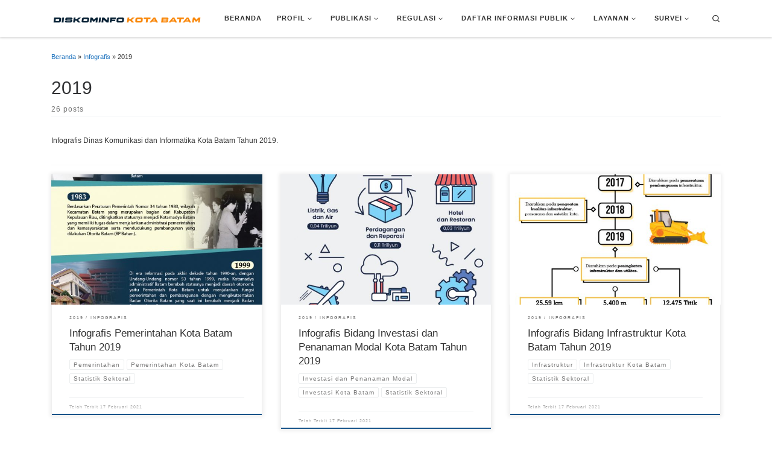

--- FILE ---
content_type: text/html; charset=UTF-8
request_url: https://kominfo.batam.go.id/category/infografis/infografis-2019/
body_size: 16100
content:
<!DOCTYPE html>
<!--[if IE 7]>
<html class="ie ie7" lang="id">
<![endif]-->
<!--[if IE 8]>
<html class="ie ie8" lang="id">
<![endif]-->
<!--[if !(IE 7) | !(IE 8)  ]><!-->
<html lang="id" class="no-js">
<!--<![endif]-->
  <head>
  <meta charset="UTF-8" />
  <meta http-equiv="X-UA-Compatible" content="IE=EDGE" />
  <meta name="viewport" content="width=device-width, initial-scale=1.0" />
  <link rel="profile"  href="https://gmpg.org/xfn/11" />
  <link rel="pingback" href="https://kominfo.batam.go.id/xmlrpc.php" />

<!-- MapPress Easy Google Maps Version:2.94.7 (https://www.mappresspro.com) -->
<script>(function(html){html.className = html.className.replace(/\bno-js\b/,'js')})(document.documentElement);</script>
<title>2019 &#8211; Dinas Komunikasi &amp; Informatika</title>
<meta name='robots' content='max-image-preview:large' />
	<style>img:is([sizes="auto" i], [sizes^="auto," i]) { contain-intrinsic-size: 3000px 1500px }</style>
	<link rel='dns-prefetch' href='//static.addtoany.com' />
<link rel="alternate" type="application/rss+xml" title="Dinas Komunikasi &amp; Informatika &raquo; Feed" href="https://kominfo.batam.go.id/feed/" />
<link rel="alternate" type="application/rss+xml" title="Dinas Komunikasi &amp; Informatika &raquo; Umpan Komentar" href="https://kominfo.batam.go.id/comments/feed/" />
<link rel="alternate" type="application/rss+xml" title="Dinas Komunikasi &amp; Informatika &raquo; 2019 Umpan Kategori" href="https://kominfo.batam.go.id/category/infografis/infografis-2019/feed/" />
<script>
window._wpemojiSettings = {"baseUrl":"https:\/\/s.w.org\/images\/core\/emoji\/15.0.3\/72x72\/","ext":".png","svgUrl":"https:\/\/s.w.org\/images\/core\/emoji\/15.0.3\/svg\/","svgExt":".svg","source":{"concatemoji":"https:\/\/kominfo.batam.go.id\/wp-includes\/js\/wp-emoji-release.min.js?ver=6.7.4"}};
/*! This file is auto-generated */
!function(i,n){var o,s,e;function c(e){try{var t={supportTests:e,timestamp:(new Date).valueOf()};sessionStorage.setItem(o,JSON.stringify(t))}catch(e){}}function p(e,t,n){e.clearRect(0,0,e.canvas.width,e.canvas.height),e.fillText(t,0,0);var t=new Uint32Array(e.getImageData(0,0,e.canvas.width,e.canvas.height).data),r=(e.clearRect(0,0,e.canvas.width,e.canvas.height),e.fillText(n,0,0),new Uint32Array(e.getImageData(0,0,e.canvas.width,e.canvas.height).data));return t.every(function(e,t){return e===r[t]})}function u(e,t,n){switch(t){case"flag":return n(e,"\ud83c\udff3\ufe0f\u200d\u26a7\ufe0f","\ud83c\udff3\ufe0f\u200b\u26a7\ufe0f")?!1:!n(e,"\ud83c\uddfa\ud83c\uddf3","\ud83c\uddfa\u200b\ud83c\uddf3")&&!n(e,"\ud83c\udff4\udb40\udc67\udb40\udc62\udb40\udc65\udb40\udc6e\udb40\udc67\udb40\udc7f","\ud83c\udff4\u200b\udb40\udc67\u200b\udb40\udc62\u200b\udb40\udc65\u200b\udb40\udc6e\u200b\udb40\udc67\u200b\udb40\udc7f");case"emoji":return!n(e,"\ud83d\udc26\u200d\u2b1b","\ud83d\udc26\u200b\u2b1b")}return!1}function f(e,t,n){var r="undefined"!=typeof WorkerGlobalScope&&self instanceof WorkerGlobalScope?new OffscreenCanvas(300,150):i.createElement("canvas"),a=r.getContext("2d",{willReadFrequently:!0}),o=(a.textBaseline="top",a.font="600 32px Arial",{});return e.forEach(function(e){o[e]=t(a,e,n)}),o}function t(e){var t=i.createElement("script");t.src=e,t.defer=!0,i.head.appendChild(t)}"undefined"!=typeof Promise&&(o="wpEmojiSettingsSupports",s=["flag","emoji"],n.supports={everything:!0,everythingExceptFlag:!0},e=new Promise(function(e){i.addEventListener("DOMContentLoaded",e,{once:!0})}),new Promise(function(t){var n=function(){try{var e=JSON.parse(sessionStorage.getItem(o));if("object"==typeof e&&"number"==typeof e.timestamp&&(new Date).valueOf()<e.timestamp+604800&&"object"==typeof e.supportTests)return e.supportTests}catch(e){}return null}();if(!n){if("undefined"!=typeof Worker&&"undefined"!=typeof OffscreenCanvas&&"undefined"!=typeof URL&&URL.createObjectURL&&"undefined"!=typeof Blob)try{var e="postMessage("+f.toString()+"("+[JSON.stringify(s),u.toString(),p.toString()].join(",")+"));",r=new Blob([e],{type:"text/javascript"}),a=new Worker(URL.createObjectURL(r),{name:"wpTestEmojiSupports"});return void(a.onmessage=function(e){c(n=e.data),a.terminate(),t(n)})}catch(e){}c(n=f(s,u,p))}t(n)}).then(function(e){for(var t in e)n.supports[t]=e[t],n.supports.everything=n.supports.everything&&n.supports[t],"flag"!==t&&(n.supports.everythingExceptFlag=n.supports.everythingExceptFlag&&n.supports[t]);n.supports.everythingExceptFlag=n.supports.everythingExceptFlag&&!n.supports.flag,n.DOMReady=!1,n.readyCallback=function(){n.DOMReady=!0}}).then(function(){return e}).then(function(){var e;n.supports.everything||(n.readyCallback(),(e=n.source||{}).concatemoji?t(e.concatemoji):e.wpemoji&&e.twemoji&&(t(e.twemoji),t(e.wpemoji)))}))}((window,document),window._wpemojiSettings);
</script>
<link rel='stylesheet' id='dashicons-css' href='https://kominfo.batam.go.id/wp-includes/css/dashicons.min.css?ver=6.7.4' media='all' />
<link rel='stylesheet' id='post-views-counter-frontend-css' href='https://kominfo.batam.go.id/wp-content/plugins/post-views-counter/css/frontend.min.css?ver=1.5.5' media='all' />
<style id='wp-emoji-styles-inline-css'>

	img.wp-smiley, img.emoji {
		display: inline !important;
		border: none !important;
		box-shadow: none !important;
		height: 1em !important;
		width: 1em !important;
		margin: 0 0.07em !important;
		vertical-align: -0.1em !important;
		background: none !important;
		padding: 0 !important;
	}
</style>
<link rel='stylesheet' id='wp-block-library-css' href='https://kominfo.batam.go.id/wp-includes/css/dist/block-library/style.min.css?ver=6.7.4' media='all' />
<link rel='stylesheet' id='mappress-leaflet-css' href='https://kominfo.batam.go.id/wp-content/plugins/mappress-google-maps-for-wordpress/lib/leaflet/leaflet.css?ver=1.7.1' media='all' />
<link rel='stylesheet' id='mappress-css' href='https://kominfo.batam.go.id/wp-content/plugins/mappress-google-maps-for-wordpress/css/mappress.css?ver=2.94.7' media='all' />
<style id='feedzy-rss-feeds-loop-style-inline-css'>
.wp-block-feedzy-rss-feeds-loop{display:grid;gap:24px;grid-template-columns:repeat(1,1fr)}@media(min-width:782px){.wp-block-feedzy-rss-feeds-loop.feedzy-loop-columns-2,.wp-block-feedzy-rss-feeds-loop.feedzy-loop-columns-3,.wp-block-feedzy-rss-feeds-loop.feedzy-loop-columns-4,.wp-block-feedzy-rss-feeds-loop.feedzy-loop-columns-5{grid-template-columns:repeat(2,1fr)}}@media(min-width:960px){.wp-block-feedzy-rss-feeds-loop.feedzy-loop-columns-2{grid-template-columns:repeat(2,1fr)}.wp-block-feedzy-rss-feeds-loop.feedzy-loop-columns-3{grid-template-columns:repeat(3,1fr)}.wp-block-feedzy-rss-feeds-loop.feedzy-loop-columns-4{grid-template-columns:repeat(4,1fr)}.wp-block-feedzy-rss-feeds-loop.feedzy-loop-columns-5{grid-template-columns:repeat(5,1fr)}}.wp-block-feedzy-rss-feeds-loop .wp-block-image.is-style-rounded img{border-radius:9999px}.wp-block-feedzy-rss-feeds-loop .wp-block-image:has(:is(img:not([src]),img[src=""])){display:none}

</style>
<style id='classic-theme-styles-inline-css'>
/*! This file is auto-generated */
.wp-block-button__link{color:#fff;background-color:#32373c;border-radius:9999px;box-shadow:none;text-decoration:none;padding:calc(.667em + 2px) calc(1.333em + 2px);font-size:1.125em}.wp-block-file__button{background:#32373c;color:#fff;text-decoration:none}
</style>
<style id='global-styles-inline-css'>
:root{--wp--preset--aspect-ratio--square: 1;--wp--preset--aspect-ratio--4-3: 4/3;--wp--preset--aspect-ratio--3-4: 3/4;--wp--preset--aspect-ratio--3-2: 3/2;--wp--preset--aspect-ratio--2-3: 2/3;--wp--preset--aspect-ratio--16-9: 16/9;--wp--preset--aspect-ratio--9-16: 9/16;--wp--preset--color--black: #000000;--wp--preset--color--cyan-bluish-gray: #abb8c3;--wp--preset--color--white: #ffffff;--wp--preset--color--pale-pink: #f78da7;--wp--preset--color--vivid-red: #cf2e2e;--wp--preset--color--luminous-vivid-orange: #ff6900;--wp--preset--color--luminous-vivid-amber: #fcb900;--wp--preset--color--light-green-cyan: #7bdcb5;--wp--preset--color--vivid-green-cyan: #00d084;--wp--preset--color--pale-cyan-blue: #8ed1fc;--wp--preset--color--vivid-cyan-blue: #0693e3;--wp--preset--color--vivid-purple: #9b51e0;--wp--preset--gradient--vivid-cyan-blue-to-vivid-purple: linear-gradient(135deg,rgba(6,147,227,1) 0%,rgb(155,81,224) 100%);--wp--preset--gradient--light-green-cyan-to-vivid-green-cyan: linear-gradient(135deg,rgb(122,220,180) 0%,rgb(0,208,130) 100%);--wp--preset--gradient--luminous-vivid-amber-to-luminous-vivid-orange: linear-gradient(135deg,rgba(252,185,0,1) 0%,rgba(255,105,0,1) 100%);--wp--preset--gradient--luminous-vivid-orange-to-vivid-red: linear-gradient(135deg,rgba(255,105,0,1) 0%,rgb(207,46,46) 100%);--wp--preset--gradient--very-light-gray-to-cyan-bluish-gray: linear-gradient(135deg,rgb(238,238,238) 0%,rgb(169,184,195) 100%);--wp--preset--gradient--cool-to-warm-spectrum: linear-gradient(135deg,rgb(74,234,220) 0%,rgb(151,120,209) 20%,rgb(207,42,186) 40%,rgb(238,44,130) 60%,rgb(251,105,98) 80%,rgb(254,248,76) 100%);--wp--preset--gradient--blush-light-purple: linear-gradient(135deg,rgb(255,206,236) 0%,rgb(152,150,240) 100%);--wp--preset--gradient--blush-bordeaux: linear-gradient(135deg,rgb(254,205,165) 0%,rgb(254,45,45) 50%,rgb(107,0,62) 100%);--wp--preset--gradient--luminous-dusk: linear-gradient(135deg,rgb(255,203,112) 0%,rgb(199,81,192) 50%,rgb(65,88,208) 100%);--wp--preset--gradient--pale-ocean: linear-gradient(135deg,rgb(255,245,203) 0%,rgb(182,227,212) 50%,rgb(51,167,181) 100%);--wp--preset--gradient--electric-grass: linear-gradient(135deg,rgb(202,248,128) 0%,rgb(113,206,126) 100%);--wp--preset--gradient--midnight: linear-gradient(135deg,rgb(2,3,129) 0%,rgb(40,116,252) 100%);--wp--preset--font-size--small: 13px;--wp--preset--font-size--medium: 20px;--wp--preset--font-size--large: 36px;--wp--preset--font-size--x-large: 42px;--wp--preset--spacing--20: 0.44rem;--wp--preset--spacing--30: 0.67rem;--wp--preset--spacing--40: 1rem;--wp--preset--spacing--50: 1.5rem;--wp--preset--spacing--60: 2.25rem;--wp--preset--spacing--70: 3.38rem;--wp--preset--spacing--80: 5.06rem;--wp--preset--shadow--natural: 6px 6px 9px rgba(0, 0, 0, 0.2);--wp--preset--shadow--deep: 12px 12px 50px rgba(0, 0, 0, 0.4);--wp--preset--shadow--sharp: 6px 6px 0px rgba(0, 0, 0, 0.2);--wp--preset--shadow--outlined: 6px 6px 0px -3px rgba(255, 255, 255, 1), 6px 6px rgba(0, 0, 0, 1);--wp--preset--shadow--crisp: 6px 6px 0px rgba(0, 0, 0, 1);}:where(.is-layout-flex){gap: 0.5em;}:where(.is-layout-grid){gap: 0.5em;}body .is-layout-flex{display: flex;}.is-layout-flex{flex-wrap: wrap;align-items: center;}.is-layout-flex > :is(*, div){margin: 0;}body .is-layout-grid{display: grid;}.is-layout-grid > :is(*, div){margin: 0;}:where(.wp-block-columns.is-layout-flex){gap: 2em;}:where(.wp-block-columns.is-layout-grid){gap: 2em;}:where(.wp-block-post-template.is-layout-flex){gap: 1.25em;}:where(.wp-block-post-template.is-layout-grid){gap: 1.25em;}.has-black-color{color: var(--wp--preset--color--black) !important;}.has-cyan-bluish-gray-color{color: var(--wp--preset--color--cyan-bluish-gray) !important;}.has-white-color{color: var(--wp--preset--color--white) !important;}.has-pale-pink-color{color: var(--wp--preset--color--pale-pink) !important;}.has-vivid-red-color{color: var(--wp--preset--color--vivid-red) !important;}.has-luminous-vivid-orange-color{color: var(--wp--preset--color--luminous-vivid-orange) !important;}.has-luminous-vivid-amber-color{color: var(--wp--preset--color--luminous-vivid-amber) !important;}.has-light-green-cyan-color{color: var(--wp--preset--color--light-green-cyan) !important;}.has-vivid-green-cyan-color{color: var(--wp--preset--color--vivid-green-cyan) !important;}.has-pale-cyan-blue-color{color: var(--wp--preset--color--pale-cyan-blue) !important;}.has-vivid-cyan-blue-color{color: var(--wp--preset--color--vivid-cyan-blue) !important;}.has-vivid-purple-color{color: var(--wp--preset--color--vivid-purple) !important;}.has-black-background-color{background-color: var(--wp--preset--color--black) !important;}.has-cyan-bluish-gray-background-color{background-color: var(--wp--preset--color--cyan-bluish-gray) !important;}.has-white-background-color{background-color: var(--wp--preset--color--white) !important;}.has-pale-pink-background-color{background-color: var(--wp--preset--color--pale-pink) !important;}.has-vivid-red-background-color{background-color: var(--wp--preset--color--vivid-red) !important;}.has-luminous-vivid-orange-background-color{background-color: var(--wp--preset--color--luminous-vivid-orange) !important;}.has-luminous-vivid-amber-background-color{background-color: var(--wp--preset--color--luminous-vivid-amber) !important;}.has-light-green-cyan-background-color{background-color: var(--wp--preset--color--light-green-cyan) !important;}.has-vivid-green-cyan-background-color{background-color: var(--wp--preset--color--vivid-green-cyan) !important;}.has-pale-cyan-blue-background-color{background-color: var(--wp--preset--color--pale-cyan-blue) !important;}.has-vivid-cyan-blue-background-color{background-color: var(--wp--preset--color--vivid-cyan-blue) !important;}.has-vivid-purple-background-color{background-color: var(--wp--preset--color--vivid-purple) !important;}.has-black-border-color{border-color: var(--wp--preset--color--black) !important;}.has-cyan-bluish-gray-border-color{border-color: var(--wp--preset--color--cyan-bluish-gray) !important;}.has-white-border-color{border-color: var(--wp--preset--color--white) !important;}.has-pale-pink-border-color{border-color: var(--wp--preset--color--pale-pink) !important;}.has-vivid-red-border-color{border-color: var(--wp--preset--color--vivid-red) !important;}.has-luminous-vivid-orange-border-color{border-color: var(--wp--preset--color--luminous-vivid-orange) !important;}.has-luminous-vivid-amber-border-color{border-color: var(--wp--preset--color--luminous-vivid-amber) !important;}.has-light-green-cyan-border-color{border-color: var(--wp--preset--color--light-green-cyan) !important;}.has-vivid-green-cyan-border-color{border-color: var(--wp--preset--color--vivid-green-cyan) !important;}.has-pale-cyan-blue-border-color{border-color: var(--wp--preset--color--pale-cyan-blue) !important;}.has-vivid-cyan-blue-border-color{border-color: var(--wp--preset--color--vivid-cyan-blue) !important;}.has-vivid-purple-border-color{border-color: var(--wp--preset--color--vivid-purple) !important;}.has-vivid-cyan-blue-to-vivid-purple-gradient-background{background: var(--wp--preset--gradient--vivid-cyan-blue-to-vivid-purple) !important;}.has-light-green-cyan-to-vivid-green-cyan-gradient-background{background: var(--wp--preset--gradient--light-green-cyan-to-vivid-green-cyan) !important;}.has-luminous-vivid-amber-to-luminous-vivid-orange-gradient-background{background: var(--wp--preset--gradient--luminous-vivid-amber-to-luminous-vivid-orange) !important;}.has-luminous-vivid-orange-to-vivid-red-gradient-background{background: var(--wp--preset--gradient--luminous-vivid-orange-to-vivid-red) !important;}.has-very-light-gray-to-cyan-bluish-gray-gradient-background{background: var(--wp--preset--gradient--very-light-gray-to-cyan-bluish-gray) !important;}.has-cool-to-warm-spectrum-gradient-background{background: var(--wp--preset--gradient--cool-to-warm-spectrum) !important;}.has-blush-light-purple-gradient-background{background: var(--wp--preset--gradient--blush-light-purple) !important;}.has-blush-bordeaux-gradient-background{background: var(--wp--preset--gradient--blush-bordeaux) !important;}.has-luminous-dusk-gradient-background{background: var(--wp--preset--gradient--luminous-dusk) !important;}.has-pale-ocean-gradient-background{background: var(--wp--preset--gradient--pale-ocean) !important;}.has-electric-grass-gradient-background{background: var(--wp--preset--gradient--electric-grass) !important;}.has-midnight-gradient-background{background: var(--wp--preset--gradient--midnight) !important;}.has-small-font-size{font-size: var(--wp--preset--font-size--small) !important;}.has-medium-font-size{font-size: var(--wp--preset--font-size--medium) !important;}.has-large-font-size{font-size: var(--wp--preset--font-size--large) !important;}.has-x-large-font-size{font-size: var(--wp--preset--font-size--x-large) !important;}
:where(.wp-block-post-template.is-layout-flex){gap: 1.25em;}:where(.wp-block-post-template.is-layout-grid){gap: 1.25em;}
:where(.wp-block-columns.is-layout-flex){gap: 2em;}:where(.wp-block-columns.is-layout-grid){gap: 2em;}
:root :where(.wp-block-pullquote){font-size: 1.5em;line-height: 1.6;}
</style>
<link rel='stylesheet' id='searchandfilter-css' href='https://kominfo.batam.go.id/wp-content/plugins/search-filter/style.css?ver=1' media='all' />
<link rel='stylesheet' id='wpos-slick-style-css' href='https://kominfo.batam.go.id/wp-content/plugins/wp-responsive-recent-post-slider/assets/css/slick.css?ver=3.7.1' media='all' />
<link rel='stylesheet' id='wppsac-public-style-css' href='https://kominfo.batam.go.id/wp-content/plugins/wp-responsive-recent-post-slider/assets/css/recent-post-style.css?ver=3.7.1' media='all' />
<link rel='stylesheet' id='parent-style-css' href='https://kominfo.batam.go.id/wp-content/themes/customizr/style.css?ver=6.7.4' media='all' />
<link rel='stylesheet' id='child-style-css' href='https://kominfo.batam.go.id/wp-content/themes/customizr-child/style.css?ver=1.0.0' media='all' />
<link rel='stylesheet' id='customizr-main-css' href='https://kominfo.batam.go.id/wp-content/themes/customizr/assets/front/css/style.min.css?ver=4.4.24' media='all' />
<style id='customizr-main-inline-css'>
::-moz-selection{background-color:#1e73be}::selection{background-color:#1e73be}a,.btn-skin:active,.btn-skin:focus,.btn-skin:hover,.btn-skin.inverted,.grid-container__classic .post-type__icon,.post-type__icon:hover .icn-format,.grid-container__classic .post-type__icon:hover .icn-format,[class*='grid-container__'] .entry-title a.czr-title:hover,input[type=checkbox]:checked::before{color:#1e73be}.czr-css-loader > div ,.btn-skin,.btn-skin:active,.btn-skin:focus,.btn-skin:hover,.btn-skin-h-dark,.btn-skin-h-dark.inverted:active,.btn-skin-h-dark.inverted:focus,.btn-skin-h-dark.inverted:hover{border-color:#1e73be}.tc-header.border-top{border-top-color:#1e73be}[class*='grid-container__'] .entry-title a:hover::after,.grid-container__classic .post-type__icon,.btn-skin,.btn-skin.inverted:active,.btn-skin.inverted:focus,.btn-skin.inverted:hover,.btn-skin-h-dark,.btn-skin-h-dark.inverted:active,.btn-skin-h-dark.inverted:focus,.btn-skin-h-dark.inverted:hover,.sidebar .widget-title::after,input[type=radio]:checked::before{background-color:#1e73be}.btn-skin-light:active,.btn-skin-light:focus,.btn-skin-light:hover,.btn-skin-light.inverted{color:#4799e2}input:not([type='submit']):not([type='button']):not([type='number']):not([type='checkbox']):not([type='radio']):focus,textarea:focus,.btn-skin-light,.btn-skin-light.inverted,.btn-skin-light:active,.btn-skin-light:focus,.btn-skin-light:hover,.btn-skin-light.inverted:active,.btn-skin-light.inverted:focus,.btn-skin-light.inverted:hover{border-color:#4799e2}.btn-skin-light,.btn-skin-light.inverted:active,.btn-skin-light.inverted:focus,.btn-skin-light.inverted:hover{background-color:#4799e2}.btn-skin-lightest:active,.btn-skin-lightest:focus,.btn-skin-lightest:hover,.btn-skin-lightest.inverted{color:#5da5e5}.btn-skin-lightest,.btn-skin-lightest.inverted,.btn-skin-lightest:active,.btn-skin-lightest:focus,.btn-skin-lightest:hover,.btn-skin-lightest.inverted:active,.btn-skin-lightest.inverted:focus,.btn-skin-lightest.inverted:hover{border-color:#5da5e5}.btn-skin-lightest,.btn-skin-lightest.inverted:active,.btn-skin-lightest.inverted:focus,.btn-skin-lightest.inverted:hover{background-color:#5da5e5}.pagination,a:hover,a:focus,a:active,.btn-skin-dark:active,.btn-skin-dark:focus,.btn-skin-dark:hover,.btn-skin-dark.inverted,.btn-skin-dark-oh:active,.btn-skin-dark-oh:focus,.btn-skin-dark-oh:hover,.post-info a:not(.btn):hover,.grid-container__classic .post-type__icon .icn-format,[class*='grid-container__'] .hover .entry-title a,.widget-area a:not(.btn):hover,a.czr-format-link:hover,.format-link.hover a.czr-format-link,button[type=submit]:hover,button[type=submit]:active,button[type=submit]:focus,input[type=submit]:hover,input[type=submit]:active,input[type=submit]:focus,.tabs .nav-link:hover,.tabs .nav-link.active,.tabs .nav-link.active:hover,.tabs .nav-link.active:focus{color:#165389}.grid-container__classic.tc-grid-border .grid__item,.btn-skin-dark,.btn-skin-dark.inverted,button[type=submit],input[type=submit],.btn-skin-dark:active,.btn-skin-dark:focus,.btn-skin-dark:hover,.btn-skin-dark.inverted:active,.btn-skin-dark.inverted:focus,.btn-skin-dark.inverted:hover,.btn-skin-h-dark:active,.btn-skin-h-dark:focus,.btn-skin-h-dark:hover,.btn-skin-h-dark.inverted,.btn-skin-h-dark.inverted,.btn-skin-h-dark.inverted,.btn-skin-dark-oh:active,.btn-skin-dark-oh:focus,.btn-skin-dark-oh:hover,.btn-skin-dark-oh.inverted:active,.btn-skin-dark-oh.inverted:focus,.btn-skin-dark-oh.inverted:hover,button[type=submit]:hover,button[type=submit]:active,button[type=submit]:focus,input[type=submit]:hover,input[type=submit]:active,input[type=submit]:focus{border-color:#165389}.btn-skin-dark,.btn-skin-dark.inverted:active,.btn-skin-dark.inverted:focus,.btn-skin-dark.inverted:hover,.btn-skin-h-dark:active,.btn-skin-h-dark:focus,.btn-skin-h-dark:hover,.btn-skin-h-dark.inverted,.btn-skin-h-dark.inverted,.btn-skin-h-dark.inverted,.btn-skin-dark-oh.inverted:active,.btn-skin-dark-oh.inverted:focus,.btn-skin-dark-oh.inverted:hover,.grid-container__classic .post-type__icon:hover,button[type=submit],input[type=submit],.czr-link-hover-underline .widgets-list-layout-links a:not(.btn)::before,.czr-link-hover-underline .widget_archive a:not(.btn)::before,.czr-link-hover-underline .widget_nav_menu a:not(.btn)::before,.czr-link-hover-underline .widget_rss ul a:not(.btn)::before,.czr-link-hover-underline .widget_recent_entries a:not(.btn)::before,.czr-link-hover-underline .widget_categories a:not(.btn)::before,.czr-link-hover-underline .widget_meta a:not(.btn)::before,.czr-link-hover-underline .widget_recent_comments a:not(.btn)::before,.czr-link-hover-underline .widget_pages a:not(.btn)::before,.czr-link-hover-underline .widget_calendar a:not(.btn)::before,[class*='grid-container__'] .hover .entry-title a::after,a.czr-format-link::before,.comment-author a::before,.comment-link::before,.tabs .nav-link.active::before{background-color:#165389}.btn-skin-dark-shaded:active,.btn-skin-dark-shaded:focus,.btn-skin-dark-shaded:hover,.btn-skin-dark-shaded.inverted{background-color:rgba(22,83,137,0.2)}.btn-skin-dark-shaded,.btn-skin-dark-shaded.inverted:active,.btn-skin-dark-shaded.inverted:focus,.btn-skin-dark-shaded.inverted:hover{background-color:rgba(22,83,137,0.8)}
              body {
                font-size : 0.75rem;
                line-height : 1.5em;
              }

        .tc-header{
          z-index:90
        }
.grid-container__classic .czr__r-wGOC::before{padding-top:61.803398%}

@media (min-width: 768px) {.grid-container__classic .czr__r-wGOC::before{padding-top:40%}}

#czr-push-footer { display: none; visibility: hidden; }
        .czr-sticky-footer #czr-push-footer.sticky-footer-enabled { display: block; }
        
</style>
<link rel='stylesheet' id='customizr-style-css' href='https://kominfo.batam.go.id/wp-content/themes/customizr-child/style.css?ver=4.4.24' media='all' />
<link rel='stylesheet' id='addtoany-css' href='https://kominfo.batam.go.id/wp-content/plugins/add-to-any/addtoany.min.css?ver=1.16' media='all' />
<!--n2css--><!--n2js--><script id="addtoany-core-js-before">
window.a2a_config=window.a2a_config||{};a2a_config.callbacks=[];a2a_config.overlays=[];a2a_config.templates={};a2a_localize = {
	Share: "Share",
	Save: "Save",
	Subscribe: "Subscribe",
	Email: "Email",
	Bookmark: "Bookmark",
	ShowAll: "Show all",
	ShowLess: "Show less",
	FindServices: "Find service(s)",
	FindAnyServiceToAddTo: "Instantly find any service to add to",
	PoweredBy: "Powered by",
	ShareViaEmail: "Share via email",
	SubscribeViaEmail: "Subscribe via email",
	BookmarkInYourBrowser: "Bookmark in your browser",
	BookmarkInstructions: "Press Ctrl+D or \u2318+D to bookmark this page",
	AddToYourFavorites: "Add to your favorites",
	SendFromWebOrProgram: "Send from any email address or email program",
	EmailProgram: "Email program",
	More: "More&#8230;",
	ThanksForSharing: "Thanks for sharing!",
	ThanksForFollowing: "Thanks for following!"
};
</script>
<script defer src="https://static.addtoany.com/menu/page.js" id="addtoany-core-js"></script>
<script id="nb-jquery" src="https://kominfo.batam.go.id/wp-includes/js/jquery/jquery.min.js?ver=3.7.1" id="jquery-core-js"></script>
<script src="https://kominfo.batam.go.id/wp-includes/js/jquery/jquery-migrate.min.js?ver=3.4.1" id="jquery-migrate-js"></script>
<script defer src="https://kominfo.batam.go.id/wp-content/plugins/add-to-any/addtoany.min.js?ver=1.1" id="addtoany-jquery-js"></script>
<script src="https://kominfo.batam.go.id/wp-content/themes/customizr/assets/front/js/libs/modernizr.min.js?ver=4.4.24" id="modernizr-js"></script>
<script src="https://kominfo.batam.go.id/wp-includes/js/underscore.min.js?ver=1.13.7" id="underscore-js"></script>
<script id="tc-scripts-js-extra">
var CZRParams = {"assetsPath":"https:\/\/kominfo.batam.go.id\/wp-content\/themes\/customizr\/assets\/front\/","mainScriptUrl":"https:\/\/kominfo.batam.go.id\/wp-content\/themes\/customizr\/assets\/front\/js\/tc-scripts.min.js?4.4.24","deferFontAwesome":"1","fontAwesomeUrl":"https:\/\/kominfo.batam.go.id\/wp-content\/themes\/customizr\/assets\/shared\/fonts\/fa\/css\/fontawesome-all.min.css?4.4.24","_disabled":[],"centerSliderImg":"","isLightBoxEnabled":"1","SmoothScroll":{"Enabled":true,"Options":{"touchpadSupport":false}},"isAnchorScrollEnabled":"","anchorSmoothScrollExclude":{"simple":["[class*=edd]",".carousel-control","[data-toggle=\"modal\"]","[data-toggle=\"dropdown\"]","[data-toggle=\"czr-dropdown\"]","[data-toggle=\"tooltip\"]","[data-toggle=\"popover\"]","[data-toggle=\"collapse\"]","[data-toggle=\"czr-collapse\"]","[data-toggle=\"tab\"]","[data-toggle=\"pill\"]","[data-toggle=\"czr-pill\"]","[class*=upme]","[class*=um-]"],"deep":{"classes":[],"ids":[]}},"timerOnScrollAllBrowsers":"1","centerAllImg":"1","HasComments":"","LoadModernizr":"1","stickyHeader":"","extLinksStyle":"","extLinksTargetExt":"","extLinksSkipSelectors":{"classes":["btn","button"],"ids":[]},"dropcapEnabled":"","dropcapWhere":{"post":"","page":""},"dropcapMinWords":"","dropcapSkipSelectors":{"tags":["IMG","IFRAME","H1","H2","H3","H4","H5","H6","BLOCKQUOTE","UL","OL"],"classes":["btn"],"id":[]},"imgSmartLoadEnabled":"1","imgSmartLoadOpts":{"parentSelectors":["[class*=grid-container], .article-container",".__before_main_wrapper",".widget-front",".post-related-articles",".tc-singular-thumbnail-wrapper",".sek-module-inner"],"opts":{"excludeImg":[".tc-holder-img"]}},"imgSmartLoadsForSliders":"1","pluginCompats":[],"isWPMobile":"","menuStickyUserSettings":{"desktop":"stick_up","mobile":"stick_up"},"adminAjaxUrl":"https:\/\/kominfo.batam.go.id\/wp-admin\/admin-ajax.php","ajaxUrl":"https:\/\/kominfo.batam.go.id\/?czrajax=1","frontNonce":{"id":"CZRFrontNonce","handle":"25c1f615ba"},"isDevMode":"","isModernStyle":"1","i18n":{"Permanently dismiss":"Permanently dismiss"},"frontNotifications":{"welcome":{"enabled":false,"content":"","dismissAction":"dismiss_welcome_note_front"}},"preloadGfonts":"1","googleFonts":"Source+Sans+Pro","version":"4.4.24"};
</script>
<script src="https://kominfo.batam.go.id/wp-content/themes/customizr/assets/front/js/tc-scripts.min.js?ver=4.4.24" id="tc-scripts-js" defer></script>
<link rel="https://api.w.org/" href="https://kominfo.batam.go.id/wp-json/" /><link rel="alternate" title="JSON" type="application/json" href="https://kominfo.batam.go.id/wp-json/wp/v2/categories/169" /><link rel="EditURI" type="application/rsd+xml" title="RSD" href="https://kominfo.batam.go.id/xmlrpc.php?rsd" />
<meta name="generator" content="WordPress 6.7.4" />
<style type="text/css">
.feedzy-rss-link-icon:after {
	content: url("https://kominfo.batam.go.id/wp-content/plugins/feedzy-rss-feeds/img/external-link.png");
	margin-left: 3px;
}
</style>
		<!-- start Simple Custom CSS and JS -->
<link rel="stylesheet" type="text/css" href="https://skm.batam.go.id/css/ceksurvei.css"><script src="https://skm.batam.go.id/js/ceksurvei.js"></script>
<!-- end Simple Custom CSS and JS -->
<!-- start Simple Custom CSS and JS -->
<link rel="stylesheet" type="text/css" href="https://skm.batam.go.id/css/ceksurvei.css"><script src="https://skm.batam.go.id/js/ceksurvei.js"></script>

<!-- end Simple Custom CSS and JS -->
<link rel="shortcut icon" type="image/x-icon" href="/favicon.ico" />
              <link rel="preload" as="font" type="font/woff2" href="https://kominfo.batam.go.id/wp-content/themes/customizr/assets/shared/fonts/customizr/customizr.woff2?128396981" crossorigin="anonymous"/>
            <link rel="icon" href="https://kominfo.batam.go.id/wp-content/uploads/sites/2/2018/02/cropped-cropped-LOGO_KOTA_BATAM-32x32.png" sizes="32x32" />
<link rel="icon" href="https://kominfo.batam.go.id/wp-content/uploads/sites/2/2018/02/cropped-cropped-LOGO_KOTA_BATAM-192x192.png" sizes="192x192" />
<link rel="apple-touch-icon" href="https://kominfo.batam.go.id/wp-content/uploads/sites/2/2018/02/cropped-cropped-LOGO_KOTA_BATAM-180x180.png" />
<meta name="msapplication-TileImage" content="https://kominfo.batam.go.id/wp-content/uploads/sites/2/2018/02/cropped-cropped-LOGO_KOTA_BATAM-270x270.png" />
</head>

  <body class="nb-3-3-8 nimble-no-local-data-skp__tax_category_169 nimble-no-group-site-tmpl-skp__all_category archive category category-infografis-2019 category-169 wp-custom-logo wp-embed-responsive sek-hide-rc-badge czr-link-hover-underline header-skin-light footer-skin-light czr-no-sidebar tc-center-images czr-full-layout customizr-4-4-24-with-child-theme czr-post-list-context czr-sticky-footer">
          <a class="screen-reader-text skip-link" href="#content">Skip to content</a>
    
    
    <div id="tc-page-wrap" class="">

      <header class="tpnav-header__header tc-header sl-logo_left sticky-brand-shrink-on czr-submenu-fade czr-submenu-move" >
        <div class="primary-navbar__wrapper d-none d-lg-block has-horizontal-menu desktop-sticky" >
  <div class="container">
    <div class="row align-items-center flex-row primary-navbar__row">
      <div class="branding__container col col-auto" >
  <div class="branding align-items-center flex-column ">
    <div class="branding-row d-flex flex-row align-items-center align-self-start">
      <div class="navbar-brand col-auto " >
  <a class="navbar-brand-sitelogo" href="https://kominfo.batam.go.id/"  aria-label="Dinas Komunikasi &amp; Informatika | Website Resmi Dinas Komunikasi &amp; Informatika Kota Batam" >
    <img src="https://kominfo.batam.go.id/wp-content/uploads/sites/2/2020/01/brand-kominfo2020-07.png" alt="Kembali ke Beranda" class="" width="1319" height="167" style="max-width:250px;max-height:100px">  </a>
</div>
      </div>
      </div>
</div>
      <div class="primary-nav__container justify-content-lg-around col col-lg-auto flex-lg-column" >
  <div class="primary-nav__wrapper flex-lg-row align-items-center justify-content-end">
              <nav class="primary-nav__nav col" id="primary-nav">
          <div class="nav__menu-wrapper primary-nav__menu-wrapper justify-content-end czr-open-on-hover" >
<ul id="main-menu" class="primary-nav__menu regular-nav nav__menu nav"><li id="menu-item-5549" class="menu-item menu-item-type-post_type menu-item-object-page menu-item-home menu-item-5549"><a href="https://kominfo.batam.go.id/" class="nav__link"><span class="nav__title">Beranda</span></a></li>
<li id="menu-item-5580" class="menu-item menu-item-type-custom menu-item-object-custom menu-item-has-children czr-dropdown menu-item-5580"><a data-toggle="czr-dropdown" aria-haspopup="true" aria-expanded="false" href="#" class="nav__link"><span class="nav__title">Profil</span><span class="caret__dropdown-toggler"><i class="icn-down-small"></i></span></a>
<ul class="dropdown-menu czr-dropdown-menu">
	<li id="menu-item-5551" class="menu-item menu-item-type-post_type menu-item-object-page dropdown-item menu-item-5551"><a href="https://kominfo.batam.go.id/kata-sambutan/" class="nav__link"><span class="nav__title">Kata Sambutan dan Profil</span></a></li>
	<li id="menu-item-5554" class="menu-item menu-item-type-post_type menu-item-object-page dropdown-item menu-item-5554"><a href="https://kominfo.batam.go.id/struktur-organisasi/" class="nav__link"><span class="nav__title">Struktur Organisasi</span></a></li>
	<li id="menu-item-5553" class="menu-item menu-item-type-post_type menu-item-object-page dropdown-item menu-item-5553"><a href="https://kominfo.batam.go.id/tugas-dan-fungsi/" class="nav__link"><span class="nav__title">Tugas Pokok dan Fungsi</span></a></li>
	<li id="menu-item-5552" class="menu-item menu-item-type-post_type menu-item-object-page dropdown-item menu-item-5552"><a href="https://kominfo.batam.go.id/visi-dan-misi/" class="nav__link"><span class="nav__title">Visi dan Misi</span></a></li>
	<li id="menu-item-5879" class="menu-item menu-item-type-post_type menu-item-object-page dropdown-item menu-item-5879"><a href="https://kominfo.batam.go.id/dasar-hukum/" class="nav__link"><span class="nav__title">Dasar Hukum</span></a></li>
	<li id="menu-item-6119" class="menu-item menu-item-type-post_type menu-item-object-page dropdown-item menu-item-6119"><a href="https://kominfo.batam.go.id/kontak/" class="nav__link"><span class="nav__title">Kontak</span></a></li>
</ul>
</li>
<li id="menu-item-5581" class="menu-item menu-item-type-custom menu-item-object-custom current-menu-ancestor menu-item-has-children czr-dropdown current-active menu-item-5581"><a data-toggle="czr-dropdown" aria-haspopup="true" aria-expanded="false" href="#" class="nav__link"><span class="nav__title">PUBLIKASI</span><span class="caret__dropdown-toggler"><i class="icn-down-small"></i></span></a>
<ul class="dropdown-menu czr-dropdown-menu">
	<li id="menu-item-6098" class="menu-item menu-item-type-taxonomy menu-item-object-category dropdown-item menu-item-6098"><a href="https://kominfo.batam.go.id/category/berita/" class="nav__link"><span class="nav__title">Berita</span></a></li>
	<li id="menu-item-9596" class="menu-item menu-item-type-taxonomy menu-item-object-category dropdown-item menu-item-9596"><a href="https://kominfo.batam.go.id/category/persandian/" class="nav__link"><span class="nav__title">Persandian</span></a></li>
	<li id="menu-item-6099" class="menu-item menu-item-type-taxonomy menu-item-object-category dropdown-item menu-item-6099"><a href="https://kominfo.batam.go.id/category/galeri/" class="nav__link"><span class="nav__title">Galeri</span></a></li>
	<li id="menu-item-7664" class="menu-item menu-item-type-custom menu-item-object-custom menu-item-has-children czr-dropdown-submenu dropdown-item menu-item-7664"><a data-toggle="czr-dropdown" aria-haspopup="true" aria-expanded="false" href="#" class="nav__link"><span class="nav__title">Smart City Kota Batam</span><span class="caret__dropdown-toggler"><i class="icn-down-small"></i></span></a>
<ul class="dropdown-menu czr-dropdown-menu">
		<li id="menu-item-7665" class="menu-item menu-item-type-post_type menu-item-object-page dropdown-item menu-item-7665"><a href="https://kominfo.batam.go.id/masterplan-smart-city-kota-batam-tahun-2022/" class="nav__link"><span class="nav__title">MASTERPLAN SMART CITY KOTA BATAM Tahun 2022</span></a></li>
		<li id="menu-item-7666" class="menu-item menu-item-type-post_type menu-item-object-page dropdown-item menu-item-7666"><a href="https://kominfo.batam.go.id/analisis-strategis-smart-city-daerah-kota-batam-tahun-2022/" class="nav__link"><span class="nav__title">Analisis Strategis Smart City Daerah Kota Batam Tahun 2022</span></a></li>
</ul>
</li>
	<li id="menu-item-6100" class="menu-item menu-item-type-taxonomy menu-item-object-category current-category-ancestor current-menu-ancestor current-menu-parent current-category-parent menu-item-has-children czr-dropdown-submenu dropdown-item current-active menu-item-6100"><a data-toggle="czr-dropdown" aria-haspopup="true" aria-expanded="false" href="https://kominfo.batam.go.id/category/infografis/" class="nav__link"><span class="nav__title">Infografis</span><span class="caret__dropdown-toggler"><i class="icn-down-small"></i></span></a>
<ul class="dropdown-menu czr-dropdown-menu">
		<li id="menu-item-5571" class="menu-item menu-item-type-taxonomy menu-item-object-category current-menu-item dropdown-item current-active menu-item-5571"><a href="https://kominfo.batam.go.id/category/infografis/infografis-2019/" aria-current="page" class="nav__link"><span class="nav__title">2019</span></a></li>
		<li id="menu-item-5572" class="menu-item menu-item-type-taxonomy menu-item-object-category dropdown-item menu-item-5572"><a href="https://kominfo.batam.go.id/category/infografis/infografis-2020/" class="nav__link"><span class="nav__title">2020</span></a></li>
		<li id="menu-item-6120" class="menu-item menu-item-type-taxonomy menu-item-object-category dropdown-item menu-item-6120"><a href="https://kominfo.batam.go.id/category/infografis/2022-infografis/" class="nav__link"><span class="nav__title">2022</span></a></li>
		<li id="menu-item-7150" class="menu-item menu-item-type-taxonomy menu-item-object-category dropdown-item menu-item-7150"><a href="https://kominfo.batam.go.id/category/infografis/2023-infografis/" class="nav__link"><span class="nav__title">2023</span></a></li>
		<li id="menu-item-8387" class="menu-item menu-item-type-taxonomy menu-item-object-category dropdown-item menu-item-8387"><a href="https://kominfo.batam.go.id/category/infografis/2024-infografis/" class="nav__link"><span class="nav__title">2024</span></a></li>
		<li id="menu-item-9595" class="menu-item menu-item-type-taxonomy menu-item-object-category dropdown-item menu-item-9595"><a href="https://kominfo.batam.go.id/category/infografis/2025/" class="nav__link"><span class="nav__title">2025</span></a></li>
</ul>
</li>
	<li id="menu-item-6104" class="menu-item menu-item-type-taxonomy menu-item-object-category dropdown-item menu-item-6104"><a href="https://kominfo.batam.go.id/category/siaran-pers/" class="nav__link"><span class="nav__title">Siaran Pers</span></a></li>
	<li id="menu-item-6469" class="menu-item menu-item-type-taxonomy menu-item-object-category dropdown-item menu-item-6469"><a href="https://kominfo.batam.go.id/category/video/" class="nav__link"><span class="nav__title">Video</span></a></li>
	<li id="menu-item-6471" class="menu-item menu-item-type-taxonomy menu-item-object-category dropdown-item menu-item-6471"><a href="https://kominfo.batam.go.id/category/agenda/" class="nav__link"><span class="nav__title">Agenda</span></a></li>
	<li id="menu-item-6472" class="menu-item menu-item-type-taxonomy menu-item-object-category dropdown-item menu-item-6472"><a href="https://kominfo.batam.go.id/category/rancangan-peraturan/" class="nav__link"><span class="nav__title">Rancangan Peraturan</span></a></li>
	<li id="menu-item-6498" class="menu-item menu-item-type-taxonomy menu-item-object-category dropdown-item menu-item-6498"><a href="https://kominfo.batam.go.id/category/pengumuman/" class="nav__link"><span class="nav__title">Pengumuman</span></a></li>
	<li id="menu-item-6499" class="menu-item menu-item-type-taxonomy menu-item-object-category dropdown-item menu-item-6499"><a href="https://kominfo.batam.go.id/category/aset-inventaris/" class="nav__link"><span class="nav__title">Aset &amp; Inventaris</span></a></li>
	<li id="menu-item-5569" class="menu-item menu-item-type-taxonomy menu-item-object-category dropdown-item menu-item-5569"><a href="https://kominfo.batam.go.id/category/statistik-sektoral/" class="nav__link"><span class="nav__title">Statistik Sektoral</span></a></li>
	<li id="menu-item-11730" class="menu-item menu-item-type-post_type menu-item-object-page menu-item-has-children czr-dropdown-submenu dropdown-item menu-item-11730"><a data-toggle="czr-dropdown" aria-haspopup="true" aria-expanded="false" href="https://kominfo.batam.go.id/spbe-2/" class="nav__link"><span class="nav__title">SPBE</span><span class="caret__dropdown-toggler"><i class="icn-down-small"></i></span></a>
<ul class="dropdown-menu czr-dropdown-menu">
		<li id="menu-item-11733" class="menu-item menu-item-type-post_type menu-item-object-page dropdown-item menu-item-11733"><a href="https://kominfo.batam.go.id/2018-2/" class="nav__link"><span class="nav__title">2018</span></a></li>
		<li id="menu-item-11752" class="menu-item menu-item-type-post_type menu-item-object-page dropdown-item menu-item-11752"><a href="https://kominfo.batam.go.id/2019-2/" class="nav__link"><span class="nav__title">2019</span></a></li>
		<li id="menu-item-11751" class="menu-item menu-item-type-post_type menu-item-object-page dropdown-item menu-item-11751"><a href="https://kominfo.batam.go.id/2020-2/" class="nav__link"><span class="nav__title">2020</span></a></li>
		<li id="menu-item-11750" class="menu-item menu-item-type-post_type menu-item-object-page dropdown-item menu-item-11750"><a href="https://kominfo.batam.go.id/2021-2/" class="nav__link"><span class="nav__title">2021</span></a></li>
		<li id="menu-item-11749" class="menu-item menu-item-type-post_type menu-item-object-page dropdown-item menu-item-11749"><a href="https://kominfo.batam.go.id/2022-2/" class="nav__link"><span class="nav__title">2022</span></a></li>
		<li id="menu-item-11748" class="menu-item menu-item-type-post_type menu-item-object-page dropdown-item menu-item-11748"><a href="https://kominfo.batam.go.id/2023-2/" class="nav__link"><span class="nav__title">2023</span></a></li>
		<li id="menu-item-11747" class="menu-item menu-item-type-post_type menu-item-object-page dropdown-item menu-item-11747"><a href="https://kominfo.batam.go.id/2024-2/" class="nav__link"><span class="nav__title">2024</span></a></li>
</ul>
</li>
</ul>
</li>
<li id="menu-item-6101" class="menu-item menu-item-type-custom menu-item-object-custom menu-item-has-children czr-dropdown menu-item-6101"><a data-toggle="czr-dropdown" aria-haspopup="true" aria-expanded="false" href="#" class="nav__link"><span class="nav__title">Regulasi</span><span class="caret__dropdown-toggler"><i class="icn-down-small"></i></span></a>
<ul class="dropdown-menu czr-dropdown-menu">
	<li id="menu-item-5582" class="menu-item menu-item-type-custom menu-item-object-custom menu-item-has-children czr-dropdown-submenu dropdown-item menu-item-5582"><a data-toggle="czr-dropdown" aria-haspopup="true" aria-expanded="false" href="#" class="nav__link"><span class="nav__title">SOP Dinas Kominfo</span><span class="caret__dropdown-toggler"><i class="icn-down-small"></i></span></a>
<ul class="dropdown-menu czr-dropdown-menu">
		<li id="menu-item-5566" class="menu-item menu-item-type-post_type menu-item-object-page dropdown-item menu-item-5566"><a href="https://kominfo.batam.go.id/sop-bidang-penyelenggara-e-government/" class="nav__link"><span class="nav__title">SOP BIDANG PENYELENGGARAAN E-GOVERNMENT</span></a></li>
		<li id="menu-item-5565" class="menu-item menu-item-type-post_type menu-item-object-page dropdown-item menu-item-5565"><a href="https://kominfo.batam.go.id/sop-bidang-pengelolaan-informasi-dan-persandian/" class="nav__link"><span class="nav__title">SOP BIDANG PIPP</span></a></li>
		<li id="menu-item-5564" class="menu-item menu-item-type-post_type menu-item-object-page dropdown-item menu-item-5564"><a href="https://kominfo.batam.go.id/sop-bidang-kehumasan/" class="nav__link"><span class="nav__title">SOP BIDANG KEHUMASAN</span></a></li>
		<li id="menu-item-5567" class="menu-item menu-item-type-post_type menu-item-object-page dropdown-item menu-item-5567"><a href="https://kominfo.batam.go.id/sop-bidang-statistik/" class="nav__link"><span class="nav__title">SOP BIDANG STATISTIK</span></a></li>
</ul>
</li>
	<li id="menu-item-11806" class="menu-item menu-item-type-taxonomy menu-item-object-category dropdown-item menu-item-11806"><a href="https://kominfo.batam.go.id/category/undang-undang/" class="nav__link"><span class="nav__title">UNDANG-UNDANG</span></a></li>
	<li id="menu-item-6106" class="menu-item menu-item-type-taxonomy menu-item-object-category dropdown-item menu-item-6106"><a href="https://kominfo.batam.go.id/category/perwako/" class="nav__link"><span class="nav__title">Perwako</span></a></li>
	<li id="menu-item-6500" class="menu-item menu-item-type-taxonomy menu-item-object-category dropdown-item menu-item-6500"><a href="https://kominfo.batam.go.id/category/keputusan/" class="nav__link"><span class="nav__title">Keputusan</span></a></li>
</ul>
</li>
<li id="menu-item-5583" class="menu-item menu-item-type-custom menu-item-object-custom menu-item-has-children czr-dropdown menu-item-5583"><a data-toggle="czr-dropdown" aria-haspopup="true" aria-expanded="false" href="#" class="nav__link"><span class="nav__title">Daftar Informasi Publik</span><span class="caret__dropdown-toggler"><i class="icn-down-small"></i></span></a>
<ul class="dropdown-menu czr-dropdown-menu">
	<li id="menu-item-6107" class="menu-item menu-item-type-custom menu-item-object-custom menu-item-has-children czr-dropdown-submenu dropdown-item menu-item-6107"><a data-toggle="czr-dropdown" aria-haspopup="true" aria-expanded="false" href="#" class="nav__link"><span class="nav__title">Informasi Berkala</span><span class="caret__dropdown-toggler"><i class="icn-down-small"></i></span></a>
<ul class="dropdown-menu czr-dropdown-menu">
		<li id="menu-item-6243" class="menu-item menu-item-type-custom menu-item-object-custom dropdown-item menu-item-6243"><a href="https://www.kominfo.go.id/content/all/laporan_isu_hoaks" class="nav__link"><span class="nav__title">Laporan Hoax</span></a></li>
		<li id="menu-item-6125" class="menu-item menu-item-type-taxonomy menu-item-object-category dropdown-item menu-item-6125"><a href="https://kominfo.batam.go.id/category/laporan-keuangan-aset/" class="nav__link"><span class="nav__title">Laporan Keuangan &amp; Aset</span></a></li>
		<li id="menu-item-6126" class="menu-item menu-item-type-custom menu-item-object-custom menu-item-has-children czr-dropdown-submenu dropdown-item menu-item-6126"><a data-toggle="czr-dropdown" aria-haspopup="true" aria-expanded="false" href="#" class="nav__link"><span class="nav__title">Laporan Pelayanan Masyarakat</span><span class="caret__dropdown-toggler"><i class="icn-down-small"></i></span></a>
<ul class="dropdown-menu czr-dropdown-menu">
			<li id="menu-item-6127" class="menu-item menu-item-type-taxonomy menu-item-object-category dropdown-item menu-item-6127"><a href="https://kominfo.batam.go.id/category/laporan-pelayanan-masyarakat/" class="nav__link"><span class="nav__title">Laporan Pelayanan Masyarakat 2020</span></a></li>
			<li id="menu-item-6128" class="menu-item menu-item-type-taxonomy menu-item-object-category dropdown-item menu-item-6128"><a href="https://kominfo.batam.go.id/category/laporan-pelayanan-masyarakat-2021/" class="nav__link"><span class="nav__title">Laporan Pelayanan Masyarakat 2021</span></a></li>
			<li id="menu-item-6129" class="menu-item menu-item-type-taxonomy menu-item-object-category dropdown-item menu-item-6129"><a href="https://kominfo.batam.go.id/category/laporan-pelayanan-masyarakat-2022/" class="nav__link"><span class="nav__title">Laporan Pelayanan Masyarakat 2022</span></a></li>
			<li id="menu-item-7125" class="menu-item menu-item-type-taxonomy menu-item-object-category dropdown-item menu-item-7125"><a href="https://kominfo.batam.go.id/category/laporan-pelayanan-masyarakat-2023/" class="nav__link"><span class="nav__title">Laporan Pelayanan Masyarakat 2023</span></a></li>
			<li id="menu-item-11822" class="menu-item menu-item-type-taxonomy menu-item-object-category dropdown-item menu-item-11822"><a href="https://kominfo.batam.go.id/category/laporan-pelayanan-masyarakat-2024/" class="nav__link"><span class="nav__title">Laporan Pelayanan Masyarakat 2024</span></a></li>
</ul>
</li>
		<li id="menu-item-6111" class="menu-item menu-item-type-taxonomy menu-item-object-category dropdown-item menu-item-6111"><a href="https://kominfo.batam.go.id/category/laporan-tahunan/" class="nav__link"><span class="nav__title">Laporan Tahunan</span></a></li>
		<li id="menu-item-6114" class="menu-item menu-item-type-taxonomy menu-item-object-category dropdown-item menu-item-6114"><a href="https://kominfo.batam.go.id/category/lakip/" class="nav__link"><span class="nav__title">LAKIP</span></a></li>
		<li id="menu-item-6115" class="menu-item menu-item-type-taxonomy menu-item-object-category dropdown-item menu-item-6115"><a href="https://kominfo.batam.go.id/category/sakip/" class="nav__link"><span class="nav__title">LKJIP</span></a></li>
		<li id="menu-item-6083" class="menu-item menu-item-type-custom menu-item-object-custom dropdown-item menu-item-6083"><a href="https://batam.go.id/aplikasi/" class="nav__link"><span class="nav__title">Daftar Aplikasi</span></a></li>
		<li id="menu-item-6445" class="menu-item menu-item-type-taxonomy menu-item-object-category dropdown-item menu-item-6445"><a href="https://kominfo.batam.go.id/category/pengadaan-barang-dan-jasa/" class="nav__link"><span class="nav__title">Pengadaan Barang dan Jasa</span></a></li>
		<li id="menu-item-7465" class="menu-item menu-item-type-post_type menu-item-object-page dropdown-item menu-item-7465"><a href="https://kominfo.batam.go.id/tindaklanjut-pengawasan-internal/" class="nav__link"><span class="nav__title">Tindaklanjut Pengawasan Internal</span></a></li>
		<li id="menu-item-7542" class="menu-item menu-item-type-post_type menu-item-object-page dropdown-item menu-item-7542"><a href="https://kominfo.batam.go.id/daftar-serah-terima-pemberian-informasi-hasil-kesepakatan-mediasi/" class="nav__link"><span class="nav__title">Daftar serah terima pemberian informasi hasil kesepakatan mediasi</span></a></li>
		<li id="menu-item-7541" class="menu-item menu-item-type-post_type menu-item-object-page dropdown-item menu-item-7541"><a href="https://kominfo.batam.go.id/daftar-dokumen-pemberitahuan-perpanjangan-waktu-kepada-pemohon-informasi/" class="nav__link"><span class="nav__title">Daftar dokumen pemberitahuan perpanjangan waktu kepada pemohon informasi</span></a></li>
		<li id="menu-item-7553" class="menu-item menu-item-type-post_type menu-item-object-page dropdown-item menu-item-7553"><a href="https://kominfo.batam.go.id/daftar-informasi-yang-telah-dinyatakan-terbuka/" class="nav__link"><span class="nav__title">Daftar Informasi yang telah dinyatakan terbuka</span></a></li>
		<li id="menu-item-8172" class="menu-item menu-item-type-taxonomy menu-item-object-category dropdown-item menu-item-8172"><a href="https://kominfo.batam.go.id/category/indikator-kinerja-utama-iku/" class="nav__link"><span class="nav__title">INDIKATOR KINERJA UTAMA (IKU)</span></a></li>
		<li id="menu-item-8173" class="menu-item menu-item-type-taxonomy menu-item-object-category dropdown-item menu-item-8173"><a href="https://kominfo.batam.go.id/category/perjanjian-kinerja/" class="nav__link"><span class="nav__title">PERJANJIAN KINERJA</span></a></li>
		<li id="menu-item-8174" class="menu-item menu-item-type-taxonomy menu-item-object-category dropdown-item menu-item-8174"><a href="https://kominfo.batam.go.id/category/pohon-kinerja/" class="nav__link"><span class="nav__title">POHON KINERJA</span></a></li>
		<li id="menu-item-8171" class="menu-item menu-item-type-taxonomy menu-item-object-category dropdown-item menu-item-8171"><a href="https://kominfo.batam.go.id/category/cascading/" class="nav__link"><span class="nav__title">CASCADING</span></a></li>
		<li id="menu-item-8175" class="menu-item menu-item-type-taxonomy menu-item-object-category dropdown-item menu-item-8175"><a href="https://kominfo.batam.go.id/category/proses-bisnis/" class="nav__link"><span class="nav__title">PROSES BISNIS</span></a></li>
</ul>
</li>
	<li id="menu-item-6108" class="menu-item menu-item-type-custom menu-item-object-custom menu-item-has-children czr-dropdown-submenu dropdown-item menu-item-6108"><a data-toggle="czr-dropdown" aria-haspopup="true" aria-expanded="false" href="#" class="nav__link"><span class="nav__title">Informasi Setiap Saat</span><span class="caret__dropdown-toggler"><i class="icn-down-small"></i></span></a>
<ul class="dropdown-menu czr-dropdown-menu">
		<li id="menu-item-6121" class="menu-item menu-item-type-taxonomy menu-item-object-category dropdown-item menu-item-6121"><a href="https://kominfo.batam.go.id/category/laporan/rencana-kerjja/" class="nav__link"><span class="nav__title">Rencana Kerja</span></a></li>
		<li id="menu-item-7348" class="menu-item menu-item-type-taxonomy menu-item-object-category dropdown-item menu-item-7348"><a href="https://kominfo.batam.go.id/category/rencana-strategis/" class="nav__link"><span class="nav__title">Rencana Strategis</span></a></li>
</ul>
</li>
	<li id="menu-item-11820" class="menu-item menu-item-type-post_type menu-item-object-page dropdown-item menu-item-11820"><a href="https://kominfo.batam.go.id/informasi-serta-merta/" class="nav__link"><span class="nav__title">INFORMASI SERTA MERTA</span></a></li>
	<li id="menu-item-6110" class="menu-item menu-item-type-custom menu-item-object-custom dropdown-item menu-item-6110"><a href="https://ppid.batam.go.id/front/dokumen/detail/300251260" class="nav__link"><span class="nav__title">Informasi Dikecualikan</span></a></li>
</ul>
</li>
<li id="menu-item-6142" class="menu-item menu-item-type-custom menu-item-object-custom menu-item-has-children czr-dropdown menu-item-6142"><a data-toggle="czr-dropdown" aria-haspopup="true" aria-expanded="false" href="#" class="nav__link"><span class="nav__title">Layanan</span><span class="caret__dropdown-toggler"><i class="icn-down-small"></i></span></a>
<ul class="dropdown-menu czr-dropdown-menu">
	<li id="menu-item-6143" class="menu-item menu-item-type-custom menu-item-object-custom dropdown-item menu-item-6143"><a href="http://ppid.batam.go.id" class="nav__link"><span class="nav__title">Permintaan Informasi</span></a></li>
	<li id="menu-item-6144" class="menu-item menu-item-type-custom menu-item-object-custom dropdown-item menu-item-6144"><a href="http://batam.lapor.go.id" class="nav__link"><span class="nav__title">Layanan Pengaduan</span></a></li>
	<li id="menu-item-7667" class="menu-item menu-item-type-post_type menu-item-object-page dropdown-item menu-item-7667"><a href="https://kominfo.batam.go.id/data-center-pemerintah-daerah/" class="nav__link"><span class="nav__title">Data Center Pemerintah Daerah</span></a></li>
	<li id="menu-item-6686" class="menu-item menu-item-type-post_type menu-item-object-page dropdown-item menu-item-6686"><a href="https://kominfo.batam.go.id/disabilitas/" class="nav__link"><span class="nav__title">Disabilitas</span></a></li>
	<li id="menu-item-6486" class="menu-item menu-item-type-custom menu-item-object-custom dropdown-item menu-item-6486"><a href="https://wbs.inspektorat.batam.go.id/" class="nav__link"><span class="nav__title">White Blowing System</span></a></li>
</ul>
</li>
<li id="menu-item-7027" class="menu-item menu-item-type-custom menu-item-object-custom menu-item-has-children czr-dropdown menu-item-7027"><a data-toggle="czr-dropdown" aria-haspopup="true" aria-expanded="false" href="https://diskom.info/skmdiskominfobatam2024" class="nav__link"><span class="nav__title">Survei</span><span class="caret__dropdown-toggler"><i class="icn-down-small"></i></span></a>
<ul class="dropdown-menu czr-dropdown-menu">
	<li id="menu-item-7701" class="menu-item menu-item-type-post_type menu-item-object-page dropdown-item menu-item-7701"><a href="https://kominfo.batam.go.id/informasi-2/" class="nav__link"><span class="nav__title">Informasi</span></a></li>
</ul>
</li>
</ul></div>        </nav>
    <div class="primary-nav__utils nav__utils col-auto" >
    <ul class="nav utils flex-row flex-nowrap regular-nav">
      <li class="nav__search " >
  <a href="#" class="search-toggle_btn icn-search czr-overlay-toggle_btn"  aria-expanded="false"><span class="sr-only">Search</span></a>
        <div class="czr-search-expand">
      <div class="czr-search-expand-inner"><div class="search-form__container " >
  <form action="https://kominfo.batam.go.id/" method="get" class="czr-form search-form">
    <div class="form-group czr-focus">
            <label for="s-696e45b042fa2" id="lsearch-696e45b042fa2">
        <span class="screen-reader-text">Search</span>
        <input id="s-696e45b042fa2" class="form-control czr-search-field" name="s" type="search" value="" aria-describedby="lsearch-696e45b042fa2" placeholder="Search &hellip;">
      </label>
      <button type="submit" class="button"><i class="icn-search"></i><span class="screen-reader-text">Search &hellip;</span></button>
    </div>
  </form>
</div></div>
    </div>
    </li>
    </ul>
</div>  </div>
</div>
    </div>
  </div>
</div>    <div class="mobile-navbar__wrapper d-lg-none mobile-sticky" >
    <div class="branding__container justify-content-between align-items-center container" >
  <div class="branding flex-column">
    <div class="branding-row d-flex align-self-start flex-row align-items-center">
      <div class="navbar-brand col-auto " >
  <a class="navbar-brand-sitelogo" href="https://kominfo.batam.go.id/"  aria-label="Dinas Komunikasi &amp; Informatika | Website Resmi Dinas Komunikasi &amp; Informatika Kota Batam" >
    <img src="https://kominfo.batam.go.id/wp-content/uploads/sites/2/2020/01/brand-kominfo2020-07.png" alt="Kembali ke Beranda" class="" width="1319" height="167" style="max-width:250px;max-height:100px">  </a>
</div>
    </div>
      </div>
  <div class="mobile-utils__wrapper nav__utils regular-nav">
    <ul class="nav utils row flex-row flex-nowrap">
      <li class="nav__search " >
  <a href="#" class="search-toggle_btn icn-search czr-dropdown" data-aria-haspopup="true" aria-expanded="false"><span class="sr-only">Search</span></a>
        <div class="czr-search-expand">
      <div class="czr-search-expand-inner"><div class="search-form__container " >
  <form action="https://kominfo.batam.go.id/" method="get" class="czr-form search-form">
    <div class="form-group czr-focus">
            <label for="s-696e45b043298" id="lsearch-696e45b043298">
        <span class="screen-reader-text">Search</span>
        <input id="s-696e45b043298" class="form-control czr-search-field" name="s" type="search" value="" aria-describedby="lsearch-696e45b043298" placeholder="Search &hellip;">
      </label>
      <button type="submit" class="button"><i class="icn-search"></i><span class="screen-reader-text">Search &hellip;</span></button>
    </div>
  </form>
</div></div>
    </div>
        <ul class="dropdown-menu czr-dropdown-menu">
      <li class="header-search__container container">
  <div class="search-form__container " >
  <form action="https://kominfo.batam.go.id/" method="get" class="czr-form search-form">
    <div class="form-group czr-focus">
            <label for="s-696e45b043350" id="lsearch-696e45b043350">
        <span class="screen-reader-text">Search</span>
        <input id="s-696e45b043350" class="form-control czr-search-field" name="s" type="search" value="" aria-describedby="lsearch-696e45b043350" placeholder="Search &hellip;">
      </label>
      <button type="submit" class="button"><i class="icn-search"></i><span class="screen-reader-text">Search &hellip;</span></button>
    </div>
  </form>
</div></li>    </ul>
  </li>
<li class="hamburger-toggler__container " >
  <button class="ham-toggler-menu czr-collapsed" data-toggle="czr-collapse" data-target="#mobile-nav"><span class="ham__toggler-span-wrapper"><span class="line line-1"></span><span class="line line-2"></span><span class="line line-3"></span></span><span class="screen-reader-text">Menu</span></button>
</li>
    </ul>
  </div>
</div>
<div class="mobile-nav__container " >
   <nav class="mobile-nav__nav flex-column czr-collapse" id="mobile-nav">
      <div class="mobile-nav__inner container">
      <div class="nav__menu-wrapper mobile-nav__menu-wrapper czr-open-on-click" >
<ul id="mobile-nav-menu" class="mobile-nav__menu vertical-nav nav__menu flex-column nav"><li class="menu-item menu-item-type-post_type menu-item-object-page menu-item-home menu-item-5549"><a href="https://kominfo.batam.go.id/" class="nav__link"><span class="nav__title">Beranda</span></a></li>
<li class="menu-item menu-item-type-custom menu-item-object-custom menu-item-has-children czr-dropdown menu-item-5580"><span class="display-flex nav__link-wrapper align-items-start"><a href="#" class="nav__link"><span class="nav__title">Profil</span></a><button data-toggle="czr-dropdown" aria-haspopup="true" aria-expanded="false" class="caret__dropdown-toggler czr-btn-link"><i class="icn-down-small"></i></button></span>
<ul class="dropdown-menu czr-dropdown-menu">
	<li class="menu-item menu-item-type-post_type menu-item-object-page dropdown-item menu-item-5551"><a href="https://kominfo.batam.go.id/kata-sambutan/" class="nav__link"><span class="nav__title">Kata Sambutan dan Profil</span></a></li>
	<li class="menu-item menu-item-type-post_type menu-item-object-page dropdown-item menu-item-5554"><a href="https://kominfo.batam.go.id/struktur-organisasi/" class="nav__link"><span class="nav__title">Struktur Organisasi</span></a></li>
	<li class="menu-item menu-item-type-post_type menu-item-object-page dropdown-item menu-item-5553"><a href="https://kominfo.batam.go.id/tugas-dan-fungsi/" class="nav__link"><span class="nav__title">Tugas Pokok dan Fungsi</span></a></li>
	<li class="menu-item menu-item-type-post_type menu-item-object-page dropdown-item menu-item-5552"><a href="https://kominfo.batam.go.id/visi-dan-misi/" class="nav__link"><span class="nav__title">Visi dan Misi</span></a></li>
	<li class="menu-item menu-item-type-post_type menu-item-object-page dropdown-item menu-item-5879"><a href="https://kominfo.batam.go.id/dasar-hukum/" class="nav__link"><span class="nav__title">Dasar Hukum</span></a></li>
	<li class="menu-item menu-item-type-post_type menu-item-object-page dropdown-item menu-item-6119"><a href="https://kominfo.batam.go.id/kontak/" class="nav__link"><span class="nav__title">Kontak</span></a></li>
</ul>
</li>
<li class="menu-item menu-item-type-custom menu-item-object-custom current-menu-ancestor menu-item-has-children czr-dropdown current-active menu-item-5581"><span class="display-flex nav__link-wrapper align-items-start"><a href="#" class="nav__link"><span class="nav__title">PUBLIKASI</span></a><button data-toggle="czr-dropdown" aria-haspopup="true" aria-expanded="false" class="caret__dropdown-toggler czr-btn-link"><i class="icn-down-small"></i></button></span>
<ul class="dropdown-menu czr-dropdown-menu">
	<li class="menu-item menu-item-type-taxonomy menu-item-object-category dropdown-item menu-item-6098"><a href="https://kominfo.batam.go.id/category/berita/" class="nav__link"><span class="nav__title">Berita</span></a></li>
	<li class="menu-item menu-item-type-taxonomy menu-item-object-category dropdown-item menu-item-9596"><a href="https://kominfo.batam.go.id/category/persandian/" class="nav__link"><span class="nav__title">Persandian</span></a></li>
	<li class="menu-item menu-item-type-taxonomy menu-item-object-category dropdown-item menu-item-6099"><a href="https://kominfo.batam.go.id/category/galeri/" class="nav__link"><span class="nav__title">Galeri</span></a></li>
	<li class="menu-item menu-item-type-custom menu-item-object-custom menu-item-has-children czr-dropdown-submenu dropdown-item menu-item-7664"><span class="display-flex nav__link-wrapper align-items-start"><a href="#" class="nav__link"><span class="nav__title">Smart City Kota Batam</span></a><button data-toggle="czr-dropdown" aria-haspopup="true" aria-expanded="false" class="caret__dropdown-toggler czr-btn-link"><i class="icn-down-small"></i></button></span>
<ul class="dropdown-menu czr-dropdown-menu">
		<li class="menu-item menu-item-type-post_type menu-item-object-page dropdown-item menu-item-7665"><a href="https://kominfo.batam.go.id/masterplan-smart-city-kota-batam-tahun-2022/" class="nav__link"><span class="nav__title">MASTERPLAN SMART CITY KOTA BATAM Tahun 2022</span></a></li>
		<li class="menu-item menu-item-type-post_type menu-item-object-page dropdown-item menu-item-7666"><a href="https://kominfo.batam.go.id/analisis-strategis-smart-city-daerah-kota-batam-tahun-2022/" class="nav__link"><span class="nav__title">Analisis Strategis Smart City Daerah Kota Batam Tahun 2022</span></a></li>
</ul>
</li>
	<li class="menu-item menu-item-type-taxonomy menu-item-object-category current-category-ancestor current-menu-ancestor current-menu-parent current-category-parent menu-item-has-children czr-dropdown-submenu dropdown-item current-active menu-item-6100"><span class="display-flex nav__link-wrapper align-items-start"><a href="https://kominfo.batam.go.id/category/infografis/" class="nav__link"><span class="nav__title">Infografis</span></a><button data-toggle="czr-dropdown" aria-haspopup="true" aria-expanded="false" class="caret__dropdown-toggler czr-btn-link"><i class="icn-down-small"></i></button></span>
<ul class="dropdown-menu czr-dropdown-menu">
		<li class="menu-item menu-item-type-taxonomy menu-item-object-category current-menu-item dropdown-item current-active menu-item-5571"><a href="https://kominfo.batam.go.id/category/infografis/infografis-2019/" aria-current="page" class="nav__link"><span class="nav__title">2019</span></a></li>
		<li class="menu-item menu-item-type-taxonomy menu-item-object-category dropdown-item menu-item-5572"><a href="https://kominfo.batam.go.id/category/infografis/infografis-2020/" class="nav__link"><span class="nav__title">2020</span></a></li>
		<li class="menu-item menu-item-type-taxonomy menu-item-object-category dropdown-item menu-item-6120"><a href="https://kominfo.batam.go.id/category/infografis/2022-infografis/" class="nav__link"><span class="nav__title">2022</span></a></li>
		<li class="menu-item menu-item-type-taxonomy menu-item-object-category dropdown-item menu-item-7150"><a href="https://kominfo.batam.go.id/category/infografis/2023-infografis/" class="nav__link"><span class="nav__title">2023</span></a></li>
		<li class="menu-item menu-item-type-taxonomy menu-item-object-category dropdown-item menu-item-8387"><a href="https://kominfo.batam.go.id/category/infografis/2024-infografis/" class="nav__link"><span class="nav__title">2024</span></a></li>
		<li class="menu-item menu-item-type-taxonomy menu-item-object-category dropdown-item menu-item-9595"><a href="https://kominfo.batam.go.id/category/infografis/2025/" class="nav__link"><span class="nav__title">2025</span></a></li>
</ul>
</li>
	<li class="menu-item menu-item-type-taxonomy menu-item-object-category dropdown-item menu-item-6104"><a href="https://kominfo.batam.go.id/category/siaran-pers/" class="nav__link"><span class="nav__title">Siaran Pers</span></a></li>
	<li class="menu-item menu-item-type-taxonomy menu-item-object-category dropdown-item menu-item-6469"><a href="https://kominfo.batam.go.id/category/video/" class="nav__link"><span class="nav__title">Video</span></a></li>
	<li class="menu-item menu-item-type-taxonomy menu-item-object-category dropdown-item menu-item-6471"><a href="https://kominfo.batam.go.id/category/agenda/" class="nav__link"><span class="nav__title">Agenda</span></a></li>
	<li class="menu-item menu-item-type-taxonomy menu-item-object-category dropdown-item menu-item-6472"><a href="https://kominfo.batam.go.id/category/rancangan-peraturan/" class="nav__link"><span class="nav__title">Rancangan Peraturan</span></a></li>
	<li class="menu-item menu-item-type-taxonomy menu-item-object-category dropdown-item menu-item-6498"><a href="https://kominfo.batam.go.id/category/pengumuman/" class="nav__link"><span class="nav__title">Pengumuman</span></a></li>
	<li class="menu-item menu-item-type-taxonomy menu-item-object-category dropdown-item menu-item-6499"><a href="https://kominfo.batam.go.id/category/aset-inventaris/" class="nav__link"><span class="nav__title">Aset &amp; Inventaris</span></a></li>
	<li class="menu-item menu-item-type-taxonomy menu-item-object-category dropdown-item menu-item-5569"><a href="https://kominfo.batam.go.id/category/statistik-sektoral/" class="nav__link"><span class="nav__title">Statistik Sektoral</span></a></li>
	<li class="menu-item menu-item-type-post_type menu-item-object-page menu-item-has-children czr-dropdown-submenu dropdown-item menu-item-11730"><span class="display-flex nav__link-wrapper align-items-start"><a href="https://kominfo.batam.go.id/spbe-2/" class="nav__link"><span class="nav__title">SPBE</span></a><button data-toggle="czr-dropdown" aria-haspopup="true" aria-expanded="false" class="caret__dropdown-toggler czr-btn-link"><i class="icn-down-small"></i></button></span>
<ul class="dropdown-menu czr-dropdown-menu">
		<li class="menu-item menu-item-type-post_type menu-item-object-page dropdown-item menu-item-11733"><a href="https://kominfo.batam.go.id/2018-2/" class="nav__link"><span class="nav__title">2018</span></a></li>
		<li class="menu-item menu-item-type-post_type menu-item-object-page dropdown-item menu-item-11752"><a href="https://kominfo.batam.go.id/2019-2/" class="nav__link"><span class="nav__title">2019</span></a></li>
		<li class="menu-item menu-item-type-post_type menu-item-object-page dropdown-item menu-item-11751"><a href="https://kominfo.batam.go.id/2020-2/" class="nav__link"><span class="nav__title">2020</span></a></li>
		<li class="menu-item menu-item-type-post_type menu-item-object-page dropdown-item menu-item-11750"><a href="https://kominfo.batam.go.id/2021-2/" class="nav__link"><span class="nav__title">2021</span></a></li>
		<li class="menu-item menu-item-type-post_type menu-item-object-page dropdown-item menu-item-11749"><a href="https://kominfo.batam.go.id/2022-2/" class="nav__link"><span class="nav__title">2022</span></a></li>
		<li class="menu-item menu-item-type-post_type menu-item-object-page dropdown-item menu-item-11748"><a href="https://kominfo.batam.go.id/2023-2/" class="nav__link"><span class="nav__title">2023</span></a></li>
		<li class="menu-item menu-item-type-post_type menu-item-object-page dropdown-item menu-item-11747"><a href="https://kominfo.batam.go.id/2024-2/" class="nav__link"><span class="nav__title">2024</span></a></li>
</ul>
</li>
</ul>
</li>
<li class="menu-item menu-item-type-custom menu-item-object-custom menu-item-has-children czr-dropdown menu-item-6101"><span class="display-flex nav__link-wrapper align-items-start"><a href="#" class="nav__link"><span class="nav__title">Regulasi</span></a><button data-toggle="czr-dropdown" aria-haspopup="true" aria-expanded="false" class="caret__dropdown-toggler czr-btn-link"><i class="icn-down-small"></i></button></span>
<ul class="dropdown-menu czr-dropdown-menu">
	<li class="menu-item menu-item-type-custom menu-item-object-custom menu-item-has-children czr-dropdown-submenu dropdown-item menu-item-5582"><span class="display-flex nav__link-wrapper align-items-start"><a href="#" class="nav__link"><span class="nav__title">SOP Dinas Kominfo</span></a><button data-toggle="czr-dropdown" aria-haspopup="true" aria-expanded="false" class="caret__dropdown-toggler czr-btn-link"><i class="icn-down-small"></i></button></span>
<ul class="dropdown-menu czr-dropdown-menu">
		<li class="menu-item menu-item-type-post_type menu-item-object-page dropdown-item menu-item-5566"><a href="https://kominfo.batam.go.id/sop-bidang-penyelenggara-e-government/" class="nav__link"><span class="nav__title">SOP BIDANG PENYELENGGARAAN E-GOVERNMENT</span></a></li>
		<li class="menu-item menu-item-type-post_type menu-item-object-page dropdown-item menu-item-5565"><a href="https://kominfo.batam.go.id/sop-bidang-pengelolaan-informasi-dan-persandian/" class="nav__link"><span class="nav__title">SOP BIDANG PIPP</span></a></li>
		<li class="menu-item menu-item-type-post_type menu-item-object-page dropdown-item menu-item-5564"><a href="https://kominfo.batam.go.id/sop-bidang-kehumasan/" class="nav__link"><span class="nav__title">SOP BIDANG KEHUMASAN</span></a></li>
		<li class="menu-item menu-item-type-post_type menu-item-object-page dropdown-item menu-item-5567"><a href="https://kominfo.batam.go.id/sop-bidang-statistik/" class="nav__link"><span class="nav__title">SOP BIDANG STATISTIK</span></a></li>
</ul>
</li>
	<li class="menu-item menu-item-type-taxonomy menu-item-object-category dropdown-item menu-item-11806"><a href="https://kominfo.batam.go.id/category/undang-undang/" class="nav__link"><span class="nav__title">UNDANG-UNDANG</span></a></li>
	<li class="menu-item menu-item-type-taxonomy menu-item-object-category dropdown-item menu-item-6106"><a href="https://kominfo.batam.go.id/category/perwako/" class="nav__link"><span class="nav__title">Perwako</span></a></li>
	<li class="menu-item menu-item-type-taxonomy menu-item-object-category dropdown-item menu-item-6500"><a href="https://kominfo.batam.go.id/category/keputusan/" class="nav__link"><span class="nav__title">Keputusan</span></a></li>
</ul>
</li>
<li class="menu-item menu-item-type-custom menu-item-object-custom menu-item-has-children czr-dropdown menu-item-5583"><span class="display-flex nav__link-wrapper align-items-start"><a href="#" class="nav__link"><span class="nav__title">Daftar Informasi Publik</span></a><button data-toggle="czr-dropdown" aria-haspopup="true" aria-expanded="false" class="caret__dropdown-toggler czr-btn-link"><i class="icn-down-small"></i></button></span>
<ul class="dropdown-menu czr-dropdown-menu">
	<li class="menu-item menu-item-type-custom menu-item-object-custom menu-item-has-children czr-dropdown-submenu dropdown-item menu-item-6107"><span class="display-flex nav__link-wrapper align-items-start"><a href="#" class="nav__link"><span class="nav__title">Informasi Berkala</span></a><button data-toggle="czr-dropdown" aria-haspopup="true" aria-expanded="false" class="caret__dropdown-toggler czr-btn-link"><i class="icn-down-small"></i></button></span>
<ul class="dropdown-menu czr-dropdown-menu">
		<li class="menu-item menu-item-type-custom menu-item-object-custom dropdown-item menu-item-6243"><a href="https://www.kominfo.go.id/content/all/laporan_isu_hoaks" class="nav__link"><span class="nav__title">Laporan Hoax</span></a></li>
		<li class="menu-item menu-item-type-taxonomy menu-item-object-category dropdown-item menu-item-6125"><a href="https://kominfo.batam.go.id/category/laporan-keuangan-aset/" class="nav__link"><span class="nav__title">Laporan Keuangan &amp; Aset</span></a></li>
		<li class="menu-item menu-item-type-custom menu-item-object-custom menu-item-has-children czr-dropdown-submenu dropdown-item menu-item-6126"><span class="display-flex nav__link-wrapper align-items-start"><a href="#" class="nav__link"><span class="nav__title">Laporan Pelayanan Masyarakat</span></a><button data-toggle="czr-dropdown" aria-haspopup="true" aria-expanded="false" class="caret__dropdown-toggler czr-btn-link"><i class="icn-down-small"></i></button></span>
<ul class="dropdown-menu czr-dropdown-menu">
			<li class="menu-item menu-item-type-taxonomy menu-item-object-category dropdown-item menu-item-6127"><a href="https://kominfo.batam.go.id/category/laporan-pelayanan-masyarakat/" class="nav__link"><span class="nav__title">Laporan Pelayanan Masyarakat 2020</span></a></li>
			<li class="menu-item menu-item-type-taxonomy menu-item-object-category dropdown-item menu-item-6128"><a href="https://kominfo.batam.go.id/category/laporan-pelayanan-masyarakat-2021/" class="nav__link"><span class="nav__title">Laporan Pelayanan Masyarakat 2021</span></a></li>
			<li class="menu-item menu-item-type-taxonomy menu-item-object-category dropdown-item menu-item-6129"><a href="https://kominfo.batam.go.id/category/laporan-pelayanan-masyarakat-2022/" class="nav__link"><span class="nav__title">Laporan Pelayanan Masyarakat 2022</span></a></li>
			<li class="menu-item menu-item-type-taxonomy menu-item-object-category dropdown-item menu-item-7125"><a href="https://kominfo.batam.go.id/category/laporan-pelayanan-masyarakat-2023/" class="nav__link"><span class="nav__title">Laporan Pelayanan Masyarakat 2023</span></a></li>
			<li class="menu-item menu-item-type-taxonomy menu-item-object-category dropdown-item menu-item-11822"><a href="https://kominfo.batam.go.id/category/laporan-pelayanan-masyarakat-2024/" class="nav__link"><span class="nav__title">Laporan Pelayanan Masyarakat 2024</span></a></li>
</ul>
</li>
		<li class="menu-item menu-item-type-taxonomy menu-item-object-category dropdown-item menu-item-6111"><a href="https://kominfo.batam.go.id/category/laporan-tahunan/" class="nav__link"><span class="nav__title">Laporan Tahunan</span></a></li>
		<li class="menu-item menu-item-type-taxonomy menu-item-object-category dropdown-item menu-item-6114"><a href="https://kominfo.batam.go.id/category/lakip/" class="nav__link"><span class="nav__title">LAKIP</span></a></li>
		<li class="menu-item menu-item-type-taxonomy menu-item-object-category dropdown-item menu-item-6115"><a href="https://kominfo.batam.go.id/category/sakip/" class="nav__link"><span class="nav__title">LKJIP</span></a></li>
		<li class="menu-item menu-item-type-custom menu-item-object-custom dropdown-item menu-item-6083"><a href="https://batam.go.id/aplikasi/" class="nav__link"><span class="nav__title">Daftar Aplikasi</span></a></li>
		<li class="menu-item menu-item-type-taxonomy menu-item-object-category dropdown-item menu-item-6445"><a href="https://kominfo.batam.go.id/category/pengadaan-barang-dan-jasa/" class="nav__link"><span class="nav__title">Pengadaan Barang dan Jasa</span></a></li>
		<li class="menu-item menu-item-type-post_type menu-item-object-page dropdown-item menu-item-7465"><a href="https://kominfo.batam.go.id/tindaklanjut-pengawasan-internal/" class="nav__link"><span class="nav__title">Tindaklanjut Pengawasan Internal</span></a></li>
		<li class="menu-item menu-item-type-post_type menu-item-object-page dropdown-item menu-item-7542"><a href="https://kominfo.batam.go.id/daftar-serah-terima-pemberian-informasi-hasil-kesepakatan-mediasi/" class="nav__link"><span class="nav__title">Daftar serah terima pemberian informasi hasil kesepakatan mediasi</span></a></li>
		<li class="menu-item menu-item-type-post_type menu-item-object-page dropdown-item menu-item-7541"><a href="https://kominfo.batam.go.id/daftar-dokumen-pemberitahuan-perpanjangan-waktu-kepada-pemohon-informasi/" class="nav__link"><span class="nav__title">Daftar dokumen pemberitahuan perpanjangan waktu kepada pemohon informasi</span></a></li>
		<li class="menu-item menu-item-type-post_type menu-item-object-page dropdown-item menu-item-7553"><a href="https://kominfo.batam.go.id/daftar-informasi-yang-telah-dinyatakan-terbuka/" class="nav__link"><span class="nav__title">Daftar Informasi yang telah dinyatakan terbuka</span></a></li>
		<li class="menu-item menu-item-type-taxonomy menu-item-object-category dropdown-item menu-item-8172"><a href="https://kominfo.batam.go.id/category/indikator-kinerja-utama-iku/" class="nav__link"><span class="nav__title">INDIKATOR KINERJA UTAMA (IKU)</span></a></li>
		<li class="menu-item menu-item-type-taxonomy menu-item-object-category dropdown-item menu-item-8173"><a href="https://kominfo.batam.go.id/category/perjanjian-kinerja/" class="nav__link"><span class="nav__title">PERJANJIAN KINERJA</span></a></li>
		<li class="menu-item menu-item-type-taxonomy menu-item-object-category dropdown-item menu-item-8174"><a href="https://kominfo.batam.go.id/category/pohon-kinerja/" class="nav__link"><span class="nav__title">POHON KINERJA</span></a></li>
		<li class="menu-item menu-item-type-taxonomy menu-item-object-category dropdown-item menu-item-8171"><a href="https://kominfo.batam.go.id/category/cascading/" class="nav__link"><span class="nav__title">CASCADING</span></a></li>
		<li class="menu-item menu-item-type-taxonomy menu-item-object-category dropdown-item menu-item-8175"><a href="https://kominfo.batam.go.id/category/proses-bisnis/" class="nav__link"><span class="nav__title">PROSES BISNIS</span></a></li>
</ul>
</li>
	<li class="menu-item menu-item-type-custom menu-item-object-custom menu-item-has-children czr-dropdown-submenu dropdown-item menu-item-6108"><span class="display-flex nav__link-wrapper align-items-start"><a href="#" class="nav__link"><span class="nav__title">Informasi Setiap Saat</span></a><button data-toggle="czr-dropdown" aria-haspopup="true" aria-expanded="false" class="caret__dropdown-toggler czr-btn-link"><i class="icn-down-small"></i></button></span>
<ul class="dropdown-menu czr-dropdown-menu">
		<li class="menu-item menu-item-type-taxonomy menu-item-object-category dropdown-item menu-item-6121"><a href="https://kominfo.batam.go.id/category/laporan/rencana-kerjja/" class="nav__link"><span class="nav__title">Rencana Kerja</span></a></li>
		<li class="menu-item menu-item-type-taxonomy menu-item-object-category dropdown-item menu-item-7348"><a href="https://kominfo.batam.go.id/category/rencana-strategis/" class="nav__link"><span class="nav__title">Rencana Strategis</span></a></li>
</ul>
</li>
	<li class="menu-item menu-item-type-post_type menu-item-object-page dropdown-item menu-item-11820"><a href="https://kominfo.batam.go.id/informasi-serta-merta/" class="nav__link"><span class="nav__title">INFORMASI SERTA MERTA</span></a></li>
	<li class="menu-item menu-item-type-custom menu-item-object-custom dropdown-item menu-item-6110"><a href="https://ppid.batam.go.id/front/dokumen/detail/300251260" class="nav__link"><span class="nav__title">Informasi Dikecualikan</span></a></li>
</ul>
</li>
<li class="menu-item menu-item-type-custom menu-item-object-custom menu-item-has-children czr-dropdown menu-item-6142"><span class="display-flex nav__link-wrapper align-items-start"><a href="#" class="nav__link"><span class="nav__title">Layanan</span></a><button data-toggle="czr-dropdown" aria-haspopup="true" aria-expanded="false" class="caret__dropdown-toggler czr-btn-link"><i class="icn-down-small"></i></button></span>
<ul class="dropdown-menu czr-dropdown-menu">
	<li class="menu-item menu-item-type-custom menu-item-object-custom dropdown-item menu-item-6143"><a href="http://ppid.batam.go.id" class="nav__link"><span class="nav__title">Permintaan Informasi</span></a></li>
	<li class="menu-item menu-item-type-custom menu-item-object-custom dropdown-item menu-item-6144"><a href="http://batam.lapor.go.id" class="nav__link"><span class="nav__title">Layanan Pengaduan</span></a></li>
	<li class="menu-item menu-item-type-post_type menu-item-object-page dropdown-item menu-item-7667"><a href="https://kominfo.batam.go.id/data-center-pemerintah-daerah/" class="nav__link"><span class="nav__title">Data Center Pemerintah Daerah</span></a></li>
	<li class="menu-item menu-item-type-post_type menu-item-object-page dropdown-item menu-item-6686"><a href="https://kominfo.batam.go.id/disabilitas/" class="nav__link"><span class="nav__title">Disabilitas</span></a></li>
	<li class="menu-item menu-item-type-custom menu-item-object-custom dropdown-item menu-item-6486"><a href="https://wbs.inspektorat.batam.go.id/" class="nav__link"><span class="nav__title">White Blowing System</span></a></li>
</ul>
</li>
<li class="menu-item menu-item-type-custom menu-item-object-custom menu-item-has-children czr-dropdown menu-item-7027"><span class="display-flex nav__link-wrapper align-items-start"><a href="https://diskom.info/skmdiskominfobatam2024" class="nav__link"><span class="nav__title">Survei</span></a><button data-toggle="czr-dropdown" aria-haspopup="true" aria-expanded="false" class="caret__dropdown-toggler czr-btn-link"><i class="icn-down-small"></i></button></span>
<ul class="dropdown-menu czr-dropdown-menu">
	<li class="menu-item menu-item-type-post_type menu-item-object-page dropdown-item menu-item-7701"><a href="https://kominfo.batam.go.id/informasi-2/" class="nav__link"><span class="nav__title">Informasi</span></a></li>
</ul>
</li>
</ul></div>      </div>
  </nav>
</div></div></header>


  
    <div id="main-wrapper" class="section">

                      

          <div class="czr-hot-crumble container page-breadcrumbs" role="navigation" >
  <div class="row">
        <nav class="breadcrumbs col-12"><span class="trail-begin"><a href="https://kominfo.batam.go.id" title="Dinas Komunikasi &amp; Informatika" rel="home" class="trail-begin">Beranda</a></span> <span class="sep">&raquo;</span> <a href="https://kominfo.batam.go.id/category/infografis/" title="Infografis">Infografis</a> <span class="sep">&raquo;</span> <span class="trail-end">2019</span></nav>  </div>
</div>
          <div class="container" role="main">

            
            <div class="flex-row row column-content-wrapper">

                
                <div id="content" class="col-12 article-container">

                  <header class="archive-header " >
  <div class="archive-header-inner">
        <h1 class="archive-title">
      2019    </h1>
          <div class="header-bottom">
        <span>
          26 posts        </span>
      </div>
                  <div class="archive-header-description">
        <div class="archive-meta">
          <p>Infografis Dinas Komunikasi dan Informatika Kota Batam Tahun 2019.</p>
        </div>
      </div>
        </div>
</header><div id="czr_grid-696e45b0399bc" class="grid-container grid-container__classic tc-grid-shadow tc-grid-border tc-grid-hover-move" >
  <div class="grid__wrapper grid">
  <section class="row grid__section cols-3 grid-section-not-featured">
  <article id="post-4360" class="grid-item col-12 col-md-6 col-xl-4 col-lg-4 post-4360 post type-post status-publish format-standard has-post-thumbnail category-infografis-2019 category-infografis tag-pemerintahan tag-pemerintahan-kota-batam tag-statistik-sektoral czr-hentry" >
  <section class="grid__item">
    <div class="tc-grid-figure entry-media__holder has-thumb czr__r-wGR js-centering">
      <div class="entry-media__wrapper czr__r-i">
        <a class="bg-link" href="https://kominfo.batam.go.id/statistik-sektoral-bidang-pemerintahan-kota-batam-tahun-2019/"></a>
        <img  width="570" height="350"  src="[data-uri]" data-src="https://kominfo.batam.go.id/wp-content/uploads/sites/2/2021/06/Pemerintahan@2x-100-570x350.jpg"  class="attachment-tc-grid tc-thumb-type-thumb czr-img no-lazy wp-post-image" alt="Infografis Pemerintahan Kota Batam Tahun 2019" decoding="async" fetchpriority="high" />      </div>
      <div class="tc-grid-caption">
          <div class="entry-summary ">
                        <div class="tc-g-cont czr-talign"></div>
                      </div>
                </div>

          </div>
      <div class="tc-content">
      <header class="entry-header " >
  <div class="entry-header-inner ">
            <div class="tax__container post-info entry-meta">
          <a class="tax__link" href="https://kominfo.batam.go.id/category/infografis/infografis-2019/" title="Lihat seluruh tulisan dalam 2019"> <span>2019</span> </a><a class="tax__link" href="https://kominfo.batam.go.id/category/infografis/" title="Lihat seluruh tulisan dalam Infografis"> <span>Infografis</span> </a>        </div>
              <h2 class="entry-title">
      <a class="czr-title" href="https://kominfo.batam.go.id/statistik-sektoral-bidang-pemerintahan-kota-batam-tahun-2019/" rel="bookmark">Infografis Pemerintahan Kota Batam Tahun 2019</a>
    </h2>
            </div>
</header>      <footer class="entry-footer" >      <div class="post-tags entry-meta">
        <ul class="tags">
          <li><a class="tag__link btn btn-skin-dark-oh inverted" href="https://kominfo.batam.go.id/tag/pemerintahan/" title="Lihat seluruh tulisan dalam Pemerintahan"> <span>Pemerintahan</span> </a></li><li><a class="tag__link btn btn-skin-dark-oh inverted" href="https://kominfo.batam.go.id/tag/pemerintahan-kota-batam/" title="Lihat seluruh tulisan dalam Pemerintahan Kota Batam"> <span>Pemerintahan Kota Batam</span> </a></li><li><a class="tag__link btn btn-skin-dark-oh inverted" href="https://kominfo.batam.go.id/tag/statistik-sektoral/" title="Lihat seluruh tulisan dalam Statistik Sektoral"> <span>Statistik Sektoral</span> </a></li>        </ul>
      </div>
            <div class="post-info clearfix entry-meta">

          <div class="row flex-row">
                          <div class="col col-auto">
                <div class="row">
                  <div class="col col-auto">Telah Terbit <a href="https://kominfo.batam.go.id/statistik-sektoral-bidang-pemerintahan-kota-batam-tahun-2019/" title="Permalink to:&nbsp;Infografis Pemerintahan Kota Batam Tahun 2019" rel="bookmark"><time class="entry-date published updated" datetime="17 Februari 2021">17 Februari 2021</time></a></div>                </div>
              </div>
                      </div>
        </div>
            </footer>    </div>
    </section>
</article><article id="post-4357" class="grid-item col-12 col-md-6 col-xl-4 col-lg-4 post-4357 post type-post status-publish format-standard has-post-thumbnail category-infografis-2019 category-infografis tag-investasi-dan-penanaman-modal tag-investasi-kota-batam tag-statistik-sektoral czr-hentry" >
  <section class="grid__item">
    <div class="tc-grid-figure entry-media__holder has-thumb czr__r-wGR js-centering">
      <div class="entry-media__wrapper czr__r-i">
        <a class="bg-link" href="https://kominfo.batam.go.id/statistik-sektoral-bidang-investasi-dan-penanaman-modal-kota-batam-tahun-2019/"></a>
        <img  width="570" height="350"  src="[data-uri]" data-src="https://kominfo.batam.go.id/wp-content/uploads/sites/2/2021/06/Investasi-dan-Penanaman-Modal@2x-100-570x350.jpg"  class="attachment-tc-grid tc-thumb-type-thumb czr-img no-lazy wp-post-image" alt="Infografis Bidang Investasi dan Penanaman Modal Kota Batam Tahun 2019" decoding="async" />      </div>
      <div class="tc-grid-caption">
          <div class="entry-summary ">
                        <div class="tc-g-cont czr-talign"></div>
                      </div>
                </div>

          </div>
      <div class="tc-content">
      <header class="entry-header " >
  <div class="entry-header-inner ">
            <div class="tax__container post-info entry-meta">
          <a class="tax__link" href="https://kominfo.batam.go.id/category/infografis/infografis-2019/" title="Lihat seluruh tulisan dalam 2019"> <span>2019</span> </a><a class="tax__link" href="https://kominfo.batam.go.id/category/infografis/" title="Lihat seluruh tulisan dalam Infografis"> <span>Infografis</span> </a>        </div>
              <h2 class="entry-title">
      <a class="czr-title" href="https://kominfo.batam.go.id/statistik-sektoral-bidang-investasi-dan-penanaman-modal-kota-batam-tahun-2019/" rel="bookmark">Infografis Bidang Investasi dan Penanaman Modal Kota Batam Tahun 2019</a>
    </h2>
            </div>
</header>      <footer class="entry-footer" >      <div class="post-tags entry-meta">
        <ul class="tags">
          <li><a class="tag__link btn btn-skin-dark-oh inverted" href="https://kominfo.batam.go.id/tag/investasi-dan-penanaman-modal/" title="Lihat seluruh tulisan dalam Investasi dan Penanaman Modal"> <span>Investasi dan Penanaman Modal</span> </a></li><li><a class="tag__link btn btn-skin-dark-oh inverted" href="https://kominfo.batam.go.id/tag/investasi-kota-batam/" title="Lihat seluruh tulisan dalam Investasi Kota Batam"> <span>Investasi Kota Batam</span> </a></li><li><a class="tag__link btn btn-skin-dark-oh inverted" href="https://kominfo.batam.go.id/tag/statistik-sektoral/" title="Lihat seluruh tulisan dalam Statistik Sektoral"> <span>Statistik Sektoral</span> </a></li>        </ul>
      </div>
            <div class="post-info clearfix entry-meta">

          <div class="row flex-row">
                          <div class="col col-auto">
                <div class="row">
                  <div class="col col-auto">Telah Terbit <a href="https://kominfo.batam.go.id/statistik-sektoral-bidang-investasi-dan-penanaman-modal-kota-batam-tahun-2019/" title="Permalink to:&nbsp;Infografis Bidang Investasi dan Penanaman Modal Kota Batam Tahun 2019" rel="bookmark"><time class="entry-date published updated" datetime="17 Februari 2021">17 Februari 2021</time></a></div>                </div>
              </div>
                      </div>
        </div>
            </footer>    </div>
    </section>
</article><article id="post-4354" class="grid-item col-12 col-md-6 col-xl-4 col-lg-4 post-4354 post type-post status-publish format-standard has-post-thumbnail category-infografis-2019 category-infografis tag-infrastruktur tag-infrastruktur-kota-batam tag-statistik-sektoral czr-hentry" >
  <section class="grid__item">
    <div class="tc-grid-figure entry-media__holder has-thumb czr__r-wGR js-centering">
      <div class="entry-media__wrapper czr__r-i">
        <a class="bg-link" href="https://kominfo.batam.go.id/statistik-sektoral-bidang-infrastruktur-kota-batam-tahun-2019/"></a>
        <img  width="570" height="350"  src="[data-uri]" data-src="https://kominfo.batam.go.id/wp-content/uploads/sites/2/2021/06/Infrastruktur@2x-100-570x350.jpg"  class="attachment-tc-grid tc-thumb-type-thumb czr-img no-lazy wp-post-image" alt="Infografis Bidang Infrastruktur Kota Batam Tahun 2019" decoding="async" />      </div>
      <div class="tc-grid-caption">
          <div class="entry-summary ">
                        <div class="tc-g-cont czr-talign"></div>
                      </div>
                </div>

          </div>
      <div class="tc-content">
      <header class="entry-header " >
  <div class="entry-header-inner ">
            <div class="tax__container post-info entry-meta">
          <a class="tax__link" href="https://kominfo.batam.go.id/category/infografis/infografis-2019/" title="Lihat seluruh tulisan dalam 2019"> <span>2019</span> </a><a class="tax__link" href="https://kominfo.batam.go.id/category/infografis/" title="Lihat seluruh tulisan dalam Infografis"> <span>Infografis</span> </a>        </div>
              <h2 class="entry-title">
      <a class="czr-title" href="https://kominfo.batam.go.id/statistik-sektoral-bidang-infrastruktur-kota-batam-tahun-2019/" rel="bookmark">Infografis Bidang Infrastruktur Kota Batam Tahun 2019</a>
    </h2>
            </div>
</header>      <footer class="entry-footer" >      <div class="post-tags entry-meta">
        <ul class="tags">
          <li><a class="tag__link btn btn-skin-dark-oh inverted" href="https://kominfo.batam.go.id/tag/infrastruktur/" title="Lihat seluruh tulisan dalam Infrastruktur"> <span>Infrastruktur</span> </a></li><li><a class="tag__link btn btn-skin-dark-oh inverted" href="https://kominfo.batam.go.id/tag/infrastruktur-kota-batam/" title="Lihat seluruh tulisan dalam Infrastruktur Kota Batam"> <span>Infrastruktur Kota Batam</span> </a></li><li><a class="tag__link btn btn-skin-dark-oh inverted" href="https://kominfo.batam.go.id/tag/statistik-sektoral/" title="Lihat seluruh tulisan dalam Statistik Sektoral"> <span>Statistik Sektoral</span> </a></li>        </ul>
      </div>
            <div class="post-info clearfix entry-meta">

          <div class="row flex-row">
                          <div class="col col-auto">
                <div class="row">
                  <div class="col col-auto">Telah Terbit <a href="https://kominfo.batam.go.id/statistik-sektoral-bidang-infrastruktur-kota-batam-tahun-2019/" title="Permalink to:&nbsp;Infografis Bidang Infrastruktur Kota Batam Tahun 2019" rel="bookmark"><time class="entry-date published updated" datetime="17 Februari 2021">17 Februari 2021</time></a></div>                </div>
              </div>
                      </div>
        </div>
            </footer>    </div>
    </section>
</article><article id="post-4350" class="grid-item col-12 col-md-6 col-xl-4 col-lg-4 post-4350 post type-post status-publish format-standard has-post-thumbnail category-infografis-2019 category-infografis tag-klub-olahraga-kota-batam tag-olahraga tag-statistik-sektoral czr-hentry" >
  <section class="grid__item">
    <div class="tc-grid-figure entry-media__holder has-thumb czr__r-wGR js-centering">
      <div class="entry-media__wrapper czr__r-i">
        <a class="bg-link" href="https://kominfo.batam.go.id/statistik-sektoral-klub-olahraga-di-kota-batam-tahun-2019/"></a>
        <img  width="570" height="350"  src="[data-uri]" data-src="https://kominfo.batam.go.id/wp-content/uploads/sites/2/2021/06/Kepemudaan-dan-Olahraga@2x-100-570x350.jpg"  class="attachment-tc-grid tc-thumb-type-thumb czr-img no-lazy wp-post-image" alt="Infografis Klub Olahraga di Kota Batam Tahun 2019" decoding="async" loading="lazy" />      </div>
      <div class="tc-grid-caption">
          <div class="entry-summary ">
                        <div class="tc-g-cont czr-talign"></div>
                      </div>
                </div>

          </div>
      <div class="tc-content">
      <header class="entry-header " >
  <div class="entry-header-inner ">
            <div class="tax__container post-info entry-meta">
          <a class="tax__link" href="https://kominfo.batam.go.id/category/infografis/infografis-2019/" title="Lihat seluruh tulisan dalam 2019"> <span>2019</span> </a><a class="tax__link" href="https://kominfo.batam.go.id/category/infografis/" title="Lihat seluruh tulisan dalam Infografis"> <span>Infografis</span> </a>        </div>
              <h2 class="entry-title">
      <a class="czr-title" href="https://kominfo.batam.go.id/statistik-sektoral-klub-olahraga-di-kota-batam-tahun-2019/" rel="bookmark">Infografis Klub Olahraga di Kota Batam Tahun 2019</a>
    </h2>
            </div>
</header>      <footer class="entry-footer" >      <div class="post-tags entry-meta">
        <ul class="tags">
          <li><a class="tag__link btn btn-skin-dark-oh inverted" href="https://kominfo.batam.go.id/tag/klub-olahraga-kota-batam/" title="Lihat seluruh tulisan dalam Klub Olahraga Kota Batam"> <span>Klub Olahraga Kota Batam</span> </a></li><li><a class="tag__link btn btn-skin-dark-oh inverted" href="https://kominfo.batam.go.id/tag/olahraga/" title="Lihat seluruh tulisan dalam Olahraga"> <span>Olahraga</span> </a></li><li><a class="tag__link btn btn-skin-dark-oh inverted" href="https://kominfo.batam.go.id/tag/statistik-sektoral/" title="Lihat seluruh tulisan dalam Statistik Sektoral"> <span>Statistik Sektoral</span> </a></li>        </ul>
      </div>
            <div class="post-info clearfix entry-meta">

          <div class="row flex-row">
                          <div class="col col-auto">
                <div class="row">
                  <div class="col col-auto">Telah Terbit <a href="https://kominfo.batam.go.id/statistik-sektoral-klub-olahraga-di-kota-batam-tahun-2019/" title="Permalink to:&nbsp;Infografis Klub Olahraga di Kota Batam Tahun 2019" rel="bookmark"><time class="entry-date published updated" datetime="10 Februari 2021">10 Februari 2021</time></a></div>                </div>
              </div>
                      </div>
        </div>
            </footer>    </div>
    </section>
</article><article id="post-4347" class="grid-item col-12 col-md-6 col-xl-4 col-lg-4 post-4347 post type-post status-publish format-standard has-post-thumbnail category-infografis-2019 category-infografis tag-lingkungan-hidup tag-lingkungan-hidup-kota-batam tag-statistik-sektoral czr-hentry" >
  <section class="grid__item">
    <div class="tc-grid-figure entry-media__holder has-thumb czr__r-wGR js-centering">
      <div class="entry-media__wrapper czr__r-i">
        <a class="bg-link" href="https://kominfo.batam.go.id/statistik-sektoral-lingkungan-hidup-kota-batam-tahun-2019/"></a>
        <img  width="570" height="350"  src="[data-uri]" data-src="https://kominfo.batam.go.id/wp-content/uploads/sites/2/2021/06/Lingkungan-Hidup_1@2x-100-570x350.jpg"  class="attachment-tc-grid tc-thumb-type-thumb czr-img no-lazy wp-post-image" alt="Infografis Lingkungan Hidup Kota Batam Tahun 2019" decoding="async" loading="lazy" />      </div>
      <div class="tc-grid-caption">
          <div class="entry-summary ">
                        <div class="tc-g-cont czr-talign"></div>
                      </div>
                </div>

          </div>
      <div class="tc-content">
      <header class="entry-header " >
  <div class="entry-header-inner ">
            <div class="tax__container post-info entry-meta">
          <a class="tax__link" href="https://kominfo.batam.go.id/category/infografis/infografis-2019/" title="Lihat seluruh tulisan dalam 2019"> <span>2019</span> </a><a class="tax__link" href="https://kominfo.batam.go.id/category/infografis/" title="Lihat seluruh tulisan dalam Infografis"> <span>Infografis</span> </a>        </div>
              <h2 class="entry-title">
      <a class="czr-title" href="https://kominfo.batam.go.id/statistik-sektoral-lingkungan-hidup-kota-batam-tahun-2019/" rel="bookmark">Infografis Lingkungan Hidup Kota Batam Tahun 2019</a>
    </h2>
            </div>
</header>      <footer class="entry-footer" >      <div class="post-tags entry-meta">
        <ul class="tags">
          <li><a class="tag__link btn btn-skin-dark-oh inverted" href="https://kominfo.batam.go.id/tag/lingkungan-hidup/" title="Lihat seluruh tulisan dalam Lingkungan Hidup"> <span>Lingkungan Hidup</span> </a></li><li><a class="tag__link btn btn-skin-dark-oh inverted" href="https://kominfo.batam.go.id/tag/lingkungan-hidup-kota-batam/" title="Lihat seluruh tulisan dalam Lingkungan Hidup Kota Batam"> <span>Lingkungan Hidup Kota Batam</span> </a></li><li><a class="tag__link btn btn-skin-dark-oh inverted" href="https://kominfo.batam.go.id/tag/statistik-sektoral/" title="Lihat seluruh tulisan dalam Statistik Sektoral"> <span>Statistik Sektoral</span> </a></li>        </ul>
      </div>
            <div class="post-info clearfix entry-meta">

          <div class="row flex-row">
                          <div class="col col-auto">
                <div class="row">
                  <div class="col col-auto">Telah Terbit <a href="https://kominfo.batam.go.id/statistik-sektoral-lingkungan-hidup-kota-batam-tahun-2019/" title="Permalink to:&nbsp;Infografis Lingkungan Hidup Kota Batam Tahun 2019" rel="bookmark"><time class="entry-date published updated" datetime="10 Februari 2021">10 Februari 2021</time></a></div>                </div>
              </div>
                      </div>
        </div>
            </footer>    </div>
    </section>
</article><article id="post-4344" class="grid-item col-12 col-md-6 col-xl-4 col-lg-4 post-4344 post type-post status-publish format-standard has-post-thumbnail category-infografis-2019 category-infografis tag-perhubungan tag-perhubungan-kota-batam tag-statistik-sektoral czr-hentry" >
  <section class="grid__item">
    <div class="tc-grid-figure entry-media__holder has-thumb czr__r-wGR js-centering">
      <div class="entry-media__wrapper czr__r-i">
        <a class="bg-link" href="https://kominfo.batam.go.id/statistik-sektoral-bidang-perhubungan-kota-batam-tahun-2019/"></a>
        <img  width="570" height="350"  src="[data-uri]" data-src="https://kominfo.batam.go.id/wp-content/uploads/sites/2/2021/06/Perhubungan@2x-100-570x350.jpg"  class="attachment-tc-grid tc-thumb-type-thumb czr-img no-lazy wp-post-image" alt="Infografis Bidang Perhubungan Kota Batam Tahun 2019" decoding="async" loading="lazy" />      </div>
      <div class="tc-grid-caption">
          <div class="entry-summary ">
                        <div class="tc-g-cont czr-talign"></div>
                      </div>
                </div>

          </div>
      <div class="tc-content">
      <header class="entry-header " >
  <div class="entry-header-inner ">
            <div class="tax__container post-info entry-meta">
          <a class="tax__link" href="https://kominfo.batam.go.id/category/infografis/infografis-2019/" title="Lihat seluruh tulisan dalam 2019"> <span>2019</span> </a><a class="tax__link" href="https://kominfo.batam.go.id/category/infografis/" title="Lihat seluruh tulisan dalam Infografis"> <span>Infografis</span> </a>        </div>
              <h2 class="entry-title">
      <a class="czr-title" href="https://kominfo.batam.go.id/statistik-sektoral-bidang-perhubungan-kota-batam-tahun-2019/" rel="bookmark">Infografis Bidang Perhubungan Kota Batam Tahun 2019</a>
    </h2>
            </div>
</header>      <footer class="entry-footer" >      <div class="post-tags entry-meta">
        <ul class="tags">
          <li><a class="tag__link btn btn-skin-dark-oh inverted" href="https://kominfo.batam.go.id/tag/perhubungan/" title="Lihat seluruh tulisan dalam Perhubungan"> <span>Perhubungan</span> </a></li><li><a class="tag__link btn btn-skin-dark-oh inverted" href="https://kominfo.batam.go.id/tag/perhubungan-kota-batam/" title="Lihat seluruh tulisan dalam Perhubungan Kota Batam"> <span>Perhubungan Kota Batam</span> </a></li><li><a class="tag__link btn btn-skin-dark-oh inverted" href="https://kominfo.batam.go.id/tag/statistik-sektoral/" title="Lihat seluruh tulisan dalam Statistik Sektoral"> <span>Statistik Sektoral</span> </a></li>        </ul>
      </div>
            <div class="post-info clearfix entry-meta">

          <div class="row flex-row">
                          <div class="col col-auto">
                <div class="row">
                  <div class="col col-auto">Telah Terbit <a href="https://kominfo.batam.go.id/statistik-sektoral-bidang-perhubungan-kota-batam-tahun-2019/" title="Permalink to:&nbsp;Infografis Bidang Perhubungan Kota Batam Tahun 2019" rel="bookmark"><time class="entry-date published updated" datetime="10 Februari 2021">10 Februari 2021</time></a></div>                </div>
              </div>
                      </div>
        </div>
            </footer>    </div>
    </section>
</article><article id="post-4312" class="grid-item col-12 col-md-6 col-xl-4 col-lg-4 post-4312 post type-post status-publish format-standard has-post-thumbnail category-infografis-2019 category-infografis tag-perumahan-kota-batam tag-rumah-layak-huni tag-statistik-sektoral czr-hentry" >
  <section class="grid__item">
    <div class="tc-grid-figure entry-media__holder has-thumb czr__r-wGR js-centering">
      <div class="entry-media__wrapper czr__r-i">
        <a class="bg-link" href="https://kominfo.batam.go.id/statistik-sektoral-jumlah-rumah-layak-huni-kota-batam-tahun-2019/"></a>
        <img  width="570" height="350"  src="[data-uri]" data-src="https://kominfo.batam.go.id/wp-content/uploads/sites/2/2021/06/Lingkungan-Hidup@2x-100-570x350.jpg"  class="attachment-tc-grid tc-thumb-type-thumb czr-img no-lazy wp-post-image" alt="Infografis Perumahan, Permukiman dan Pertamanan Kota Batam Tahun 2019" decoding="async" loading="lazy" />      </div>
      <div class="tc-grid-caption">
          <div class="entry-summary ">
                        <div class="tc-g-cont czr-talign"></div>
                      </div>
                </div>

          </div>
      <div class="tc-content">
      <header class="entry-header " >
  <div class="entry-header-inner ">
            <div class="tax__container post-info entry-meta">
          <a class="tax__link" href="https://kominfo.batam.go.id/category/infografis/infografis-2019/" title="Lihat seluruh tulisan dalam 2019"> <span>2019</span> </a><a class="tax__link" href="https://kominfo.batam.go.id/category/infografis/" title="Lihat seluruh tulisan dalam Infografis"> <span>Infografis</span> </a>        </div>
              <h2 class="entry-title">
      <a class="czr-title" href="https://kominfo.batam.go.id/statistik-sektoral-jumlah-rumah-layak-huni-kota-batam-tahun-2019/" rel="bookmark">Infografis Perumahan, Permukiman dan Pertamanan Kota Batam Tahun 2019</a>
    </h2>
            </div>
</header>      <footer class="entry-footer" >      <div class="post-tags entry-meta">
        <ul class="tags">
          <li><a class="tag__link btn btn-skin-dark-oh inverted" href="https://kominfo.batam.go.id/tag/perumahan-kota-batam/" title="Lihat seluruh tulisan dalam Perumahan Kota Batam"> <span>Perumahan Kota Batam</span> </a></li><li><a class="tag__link btn btn-skin-dark-oh inverted" href="https://kominfo.batam.go.id/tag/rumah-layak-huni/" title="Lihat seluruh tulisan dalam Rumah Layak Huni"> <span>Rumah Layak Huni</span> </a></li><li><a class="tag__link btn btn-skin-dark-oh inverted" href="https://kominfo.batam.go.id/tag/statistik-sektoral/" title="Lihat seluruh tulisan dalam Statistik Sektoral"> <span>Statistik Sektoral</span> </a></li>        </ul>
      </div>
            <div class="post-info clearfix entry-meta">

          <div class="row flex-row">
                          <div class="col col-auto">
                <div class="row">
                  <div class="col col-auto">Telah Terbit <a href="https://kominfo.batam.go.id/statistik-sektoral-jumlah-rumah-layak-huni-kota-batam-tahun-2019/" title="Permalink to:&nbsp;Infografis Perumahan, Permukiman dan Pertamanan Kota Batam Tahun 2019" rel="bookmark"><time class="entry-date published updated" datetime="4 Februari 2021">4 Februari 2021</time></a></div>                </div>
              </div>
                      </div>
        </div>
            </footer>    </div>
    </section>
</article><article id="post-4309" class="grid-item col-12 col-md-6 col-xl-4 col-lg-4 post-4309 post type-post status-publish format-image has-post-thumbnail category-infografis-2019 category-infografis tag-hotel-kota-batam tag-perhotelan tag-statistik-sektoral post_format-post-format-image czr-hentry" >
  <section class="grid__item">
    <div class="tc-grid-figure entry-media__holder has-thumb czr__r-wGR js-centering">
      <div class="entry-media__wrapper czr__r-i">
        <a class="bg-link" href="https://kominfo.batam.go.id/statistik-sektoral-perhotelan-kota-batam-tahun-2019/"></a>
        <img  width="570" height="350"  src="[data-uri]" data-src="https://kominfo.batam.go.id/wp-content/uploads/sites/2/2021/06/Pariwisata@2x-100-570x350.jpg"  class="attachment-tc-grid tc-thumb-type-thumb czr-img no-lazy wp-post-image" alt="Infografis Bidang Pariwisata Kota Batam Tahun 2019" decoding="async" loading="lazy" />      </div>
      <div class="tc-grid-caption">
          <div class="entry-summary ">
                        <div class="tc-g-cont czr-talign"></div>
                      </div>
                </div>

          </div>
      <div class="tc-content">
      <header class="entry-header " >
  <div class="entry-header-inner ">
            <div class="tax__container post-info entry-meta">
          <a class="tax__link" href="https://kominfo.batam.go.id/category/infografis/infografis-2019/" title="Lihat seluruh tulisan dalam 2019"> <span>2019</span> </a><a class="tax__link" href="https://kominfo.batam.go.id/category/infografis/" title="Lihat seluruh tulisan dalam Infografis"> <span>Infografis</span> </a>        </div>
              <h2 class="entry-title">
      <a class="czr-title" href="https://kominfo.batam.go.id/statistik-sektoral-perhotelan-kota-batam-tahun-2019/" rel="bookmark">Infografis Bidang Pariwisata Kota Batam Tahun 2019</a>
    </h2>
            </div>
</header>      <footer class="entry-footer" >      <div class="post-tags entry-meta">
        <ul class="tags">
          <li><a class="tag__link btn btn-skin-dark-oh inverted" href="https://kominfo.batam.go.id/tag/hotel-kota-batam/" title="Lihat seluruh tulisan dalam Hotel Kota Batam"> <span>Hotel Kota Batam</span> </a></li><li><a class="tag__link btn btn-skin-dark-oh inverted" href="https://kominfo.batam.go.id/tag/perhotelan/" title="Lihat seluruh tulisan dalam Perhotelan"> <span>Perhotelan</span> </a></li><li><a class="tag__link btn btn-skin-dark-oh inverted" href="https://kominfo.batam.go.id/tag/statistik-sektoral/" title="Lihat seluruh tulisan dalam Statistik Sektoral"> <span>Statistik Sektoral</span> </a></li>        </ul>
      </div>
            <div class="post-info clearfix entry-meta">

          <div class="row flex-row">
                          <div class="col col-auto">
                <div class="row">
                  <div class="col col-auto">Telah Terbit <a href="https://kominfo.batam.go.id/statistik-sektoral-perhotelan-kota-batam-tahun-2019/" title="Permalink to:&nbsp;Infografis Bidang Pariwisata Kota Batam Tahun 2019" rel="bookmark"><time class="entry-date published updated" datetime="4 Februari 2021">4 Februari 2021</time></a></div>                </div>
              </div>
                      </div>
        </div>
            </footer>    </div>
    </section>
</article><article id="post-4306" class="grid-item col-12 col-md-6 col-xl-4 col-lg-4 post-4306 post type-post status-publish format-image has-post-thumbnail category-infografis-2019 category-infografis tag-pertanahan tag-pertanahan-kota-batam tag-statistik-sektoral post_format-post-format-image czr-hentry" >
  <section class="grid__item">
    <div class="tc-grid-figure entry-media__holder has-thumb czr__r-wGR js-centering">
      <div class="entry-media__wrapper czr__r-i">
        <a class="bg-link" href="https://kominfo.batam.go.id/statistik-sektoral-bidang-pertanahan-kota-batam-tahun-2019/"></a>
        <img  width="570" height="350"  src="[data-uri]" data-src="https://kominfo.batam.go.id/wp-content/uploads/sites/2/2021/06/Pertanahan@2x-100-570x350.jpg"  class="attachment-tc-grid tc-thumb-type-thumb czr-img no-lazy wp-post-image" alt="Infografis Bidang Pertanahan Kota Batam Tahun 2019" decoding="async" loading="lazy" />      </div>
      <div class="tc-grid-caption">
          <div class="entry-summary ">
                        <div class="tc-g-cont czr-talign"></div>
                      </div>
                </div>

          </div>
      <div class="tc-content">
      <header class="entry-header " >
  <div class="entry-header-inner ">
            <div class="tax__container post-info entry-meta">
          <a class="tax__link" href="https://kominfo.batam.go.id/category/infografis/infografis-2019/" title="Lihat seluruh tulisan dalam 2019"> <span>2019</span> </a><a class="tax__link" href="https://kominfo.batam.go.id/category/infografis/" title="Lihat seluruh tulisan dalam Infografis"> <span>Infografis</span> </a>        </div>
              <h2 class="entry-title">
      <a class="czr-title" href="https://kominfo.batam.go.id/statistik-sektoral-bidang-pertanahan-kota-batam-tahun-2019/" rel="bookmark">Infografis Bidang Pertanahan Kota Batam Tahun 2019</a>
    </h2>
            </div>
</header>      <footer class="entry-footer" >      <div class="post-tags entry-meta">
        <ul class="tags">
          <li><a class="tag__link btn btn-skin-dark-oh inverted" href="https://kominfo.batam.go.id/tag/pertanahan/" title="Lihat seluruh tulisan dalam Pertanahan"> <span>Pertanahan</span> </a></li><li><a class="tag__link btn btn-skin-dark-oh inverted" href="https://kominfo.batam.go.id/tag/pertanahan-kota-batam/" title="Lihat seluruh tulisan dalam Pertanahan Kota Batam"> <span>Pertanahan Kota Batam</span> </a></li><li><a class="tag__link btn btn-skin-dark-oh inverted" href="https://kominfo.batam.go.id/tag/statistik-sektoral/" title="Lihat seluruh tulisan dalam Statistik Sektoral"> <span>Statistik Sektoral</span> </a></li>        </ul>
      </div>
            <div class="post-info clearfix entry-meta">

          <div class="row flex-row">
                          <div class="col col-auto">
                <div class="row">
                  <div class="col col-auto">Telah Terbit <a href="https://kominfo.batam.go.id/statistik-sektoral-bidang-pertanahan-kota-batam-tahun-2019/" title="Permalink to:&nbsp;Infografis Bidang Pertanahan Kota Batam Tahun 2019" rel="bookmark"><time class="entry-date published updated" datetime="4 Februari 2021">4 Februari 2021</time></a></div>                </div>
              </div>
                      </div>
        </div>
            </footer>    </div>
    </section>
</article>  </section>
    </div>
</div>
                </div>

                
            </div><!-- .column-content-wrapper -->

            

          </div><!-- .container -->

          <div id="czr-push-footer" ></div>
    </div><!-- #main-wrapper -->

    
          <div class="container-fluid">
        <div class="row post-navigation " >
  <nav id="nav-below" class="col-12">
    <h2 class="sr-only">Posts navigation</h2>
    <ul class="czr_pager row flex-row flex-no-wrap">
      <li class="next col-2 col-sm-4 text-left ">
            </li>
      <li class="pagination col-8 col-sm-4">
        <ul class="pag-list">
        <li class='pag-item'><span aria-current="page" class="page-numbers current">1</span></li><li class='pag-item'><a class="page-numbers" href="https://kominfo.batam.go.id/category/infografis/infografis-2019/page/2/">2</a></li><li class='pag-item'><a class="page-numbers" href="https://kominfo.batam.go.id/category/infografis/infografis-2019/page/3/">3</a></li>        </ul>
      </li>
      <li class="previous col-2 col-sm-4 text-right">
              <span class="sr-only">Older posts</span>
        <span class="nav-previous nav-dir"><a href="https://kominfo.batam.go.id/category/infografis/infografis-2019/page/2/" ><span class="meta-nav"><span class="meta-nav-title">Older posts</span><i class="arrow icn-right-open-big"></i></span></a></span>
            </li>
  </ul>
  </nav>
</div>
      </div>
    
<footer id="footer" class="footer__wrapper" >
  <div id="footer-widget-area" class="widget__wrapper" role="complementary" >
  <div class="container widget__container">
    <div class="row">
                      <div id="footer_one" class="col-md-4 col-12">
            <aside id="custom_html-13" class="widget_text widget widget_custom_html"><div class="textwidget custom-html-widget">DINAS KOMUNIKASI & INFORMATIKA
Jl.Engku Putri No.1 - Batam Centre
Batam - Kepulauan Riau 29464
Telp : +62 778 8073194
situs web : kominfo.batam.go.id
surel : kominfo@batam.go.id</div></aside>          </div>
                  <div id="footer_two" class="col-md-4 col-12">
            <aside id="media_image-8" class="widget widget_media_image"><img width="283" height="80" src="https://kominfo.batam.go.id/wp-content/uploads/sites/2/2022/10/badge_587.png" class="image wp-image-6778  attachment-full size-full no-lazy" alt="" style="max-width: 100%; height: auto;" decoding="async" loading="lazy" /></aside>          </div>
                  <div id="footer_three" class="col-md-4 col-12">
            <aside id="custom_html-15" class="widget_text widget widget_custom_html"><div class="textwidget custom-html-widget"><iframe src="https://www.google.com/maps/embed?pb=!1m18!1m12!1m3!1d3989.045379340876!2d104.05269237496543!3d1.127823798861372!2m3!1f0!2f0!3f0!3m2!1i1024!2i768!4f13.1!3m3!1m2!1s0x31d9891d12857501%3A0x7664b9b9b4b678ee!2sKominfo%20Kota%20Batam!5e0!3m2!1sid!2sid!4v1705467575140!5m2!1sid!2sid" width="400" height="300" style="border:0;" allowfullscreen="" loading="lazy" referrerpolicy="no-referrer-when-downgrade"></iframe></div></aside>          </div>
                  </div>
  </div>
</div>
<div id="colophon" class="colophon " >
  <div class="container-fluid">
    <div class="colophon__row row flex-row justify-content-between">
      <div class="col-12 col-sm-auto">
        <div id="footer__credits" class="footer__credits" >
  <p class="czr-copyright">
    <span class="czr-copyright-text">&copy;&nbsp;2026&nbsp;</span><a class="czr-copyright-link" href="https://kominfo.batam.go.id" title="Dinas Komunikasi &amp; Informatika">Dinas Komunikasi &amp; Informatika</a><span class="czr-rights-text">&nbsp;&ndash;&nbsp;All rights reserved</span>
  </p>
  <p class="czr-credits">
    <span class="czr-designer">
      <span class="czr-wp-powered"><span class="czr-wp-powered-text">Didukung oleh&nbsp;</span><a class="czr-wp-powered-link" title="Dipersembahkan oleh WordPress" href="https://wordpress.org/" target="_blank" rel="noopener noreferrer">WP</a></span><span class="czr-designer-text">&nbsp;&ndash;&nbsp;Designed with the <a class="czr-designer-link" href="https://presscustomizr.com/customizr" title="Customizr theme">Customizr theme</a></span>
    </span>
  </p>
</div>
      </div>
          </div>
  </div>
</div>
</footer>
    </div><!-- end #tc-page-wrap -->

    <button class="btn czr-btt czr-btta right" ><i class="icn-up-small"></i></button>
<style id='nimble-global-inline-style-inline-css'>
.nb-loc [data-sek-level], .nb-loc [data-sek-level] p, .nb-loc [data-sek-level] .sek-btn, .nb-loc [data-sek-level] button, .nb-loc [data-sek-level] input, .nb-loc [data-sek-level] select, .nb-loc [data-sek-level] optgroup, .nb-loc [data-sek-level] textarea, .nb-loc [data-sek-level] ul, .nb-loc [data-sek-level] ol, .nb-loc [data-sek-level] li{font-family:'Poppins';}
</style>
<script src="https://kominfo.batam.go.id/wp-includes/js/jquery/ui/core.min.js?ver=1.13.3" id="jquery-ui-core-js"></script>
<script src="https://kominfo.batam.go.id/wp-content/themes/customizr/assets/front/js/libs/retina.min.js?ver=4.4.24" id="retinajs-js"></script>
  </body>
  </html>


--- FILE ---
content_type: text/css
request_url: https://kominfo.batam.go.id/wp-content/themes/customizr-child/style.css?ver=4.4.24
body_size: 299
content:
/*
Theme Name: Based on Customizr
Theme URI: https://kominfo.batam.go.id/
description: Customizr Child Theme
Author: Kominfo Batam
Author URI: http://kominfo.batam.go.id
Template: customizr
Version: 1.0.0
License: GNU General Public License v2 or later
License URI: http://www.gnu.org/licenses/gpl-2.0.html
Tags: light, dark, two-columns, right-sidebar, responsive-layout, accessibility-ready
Text Domain: customizr-child
*/



--- FILE ---
content_type: text/css
request_url: https://skm.batam.go.id/css/ceksurvei.css
body_size: 1273
content:
body {font-family: Arial, Helvetica, sans-serif;}


/* The Modal (background) */
.btm-skm-my-modal {
  margin: 0;
  display: block; /* Hidden by default */
  position: fixed; /* Stay in place */
  z-index: 2147483647; /* Sit on top */
  padding-top: 100px; /* Location of the box */
  left: 0;
  top: 0;
  width: 100%; /* Full width */
  height: 100%; /* Full height */
  overflow: auto; /* Enable scroll if needed */
  background-color: rgb(0,0,0); /* Fallback color */
  background-color: rgba(0,0,0,0.4); /* Black w/ opacity */  

}

/* Modal Content */
.btm-skm-modal-content {  
  position: relative;
  background-color: #fefefe;
  margin: auto;
  padding: 0;
  border: 2px solid #888;
  border-radius: 20px 20px 20px 20px;
  max-width: 400px;
  box-shadow: 0 1px 2px 0 rgba(0,0,0,0.2),0 6px 20px 0 rgba(0,0,0,0.19);
  -webkit-animation-name: animatetop;
  -webkit-animation-duration: 0.4s;
  animation-name: animatetop;
  animation-duration: 0.4s
}

/* Add Animation */
@-webkit-keyframes animatetop {
  from {top:-300px; opacity:0} 
  to {top:0; opacity:1}
}

@keyframes animatetop {
  from {top:-300px; opacity:0}
  to {top:0; opacity:1}
}



.btm-skm-modal-header {
  margin: 0;
  padding: 1px 1px;  
  background-color: #027cc8;
  color: rgb(255, 255, 255);
  border: 4px solid #ffffff;
  border-radius: 5px;
}

.btm-skm-modal-body {
  margin: 0;
  padding: 40px 40px 20px 40px;
  border-radius: 20px 20px 20px 20px;
  background-image: url("../images/pola.png");
}

.btm-skm-modal-footer {
  margin: 0;
  padding: 10px 16px 35px 16px;
  background-color: #ffffff;
  color: white;  
  display: flex;
  justify-content: center;
  background-image: url("../images/pola.png");
  border-radius: 5px;
}

/* The btn_close Button */
.btm-skm-btn-close {
  padding: 0;
  margin: 0;
  margin-top: 10px;
  margin-right: 10px;
  color: white;
  float: right;
  font-size: 28px;
  font-weight: bold;
}

.btm-skm-btn-close:hover,
.btm-skm-btn-close:focus {
  color: #000;
  text-decoration: none;
  cursor: pointer;
  
}


.btm-skm-btn-yes{  
  margin: 0;
  font-size: 13px;
  font-family: monospace;
  text-align: center;
  text-decoration: none;
  color: white;
  background-color: #09ca0c ;
  padding: 10px 40px;
  text-decoration: none;  
  margin-right: 30px;
  margin-left: 0px;
  border-radius: 5px;
  width: 40%;        
}

.btm-skm-btn-yes:hover {
  text-decoration: none;
  color: white;
  background-color: #09ca0c;  
  text-decoration: none;
}

.btm-skm-btn-no{    
  text-align: center;
  font-size: 13px; 
  font-family: monospace; 
  color: white;
  background-color: #ea0b21;  
  text-decoration: none;  
  padding: 10px 25px;
  margin: auto;
  border-radius: 5px;
  width: 40%;    
  border: none;
  -webkit-user-select:none;
  -moz-user-select:none;
  user-select:none;
}

.btm-skm-btn-no:hover {
  text-decoration: none;
  color: white;
  background-color:#ea0b21;  
  text-decoration: none;
}

/* Informasi */
.btm-skm-text-p{  
  padding: 0;
  margin: 0px;
  margin-top: 15px;
  margin-left: 45px;  
  margin-bottom: 15px;
  text-align: center;
  font-weight: bold;
  font-size: 17px;
  font-family: 'Arial Narrow';  
  letter-spacing: 1px;
      
}

.btm-skm-modal-body p{
  font-family: 'Arial Narrow';
  font-size: 18px;
  text-align: center;  
  line-height: 1.35;  
  border-radius: 20px 20px 20px 20px;
  background-color: #ffffff;
}

.btm-skm-container{
  margin: 0;
  padding: 0;
  display: block;
  text-align: center;
  background-image: url("../images/pola.png");
}

.btm-skm-modal-body p {
  margin: 0;
  padding: 0;
  border: 20px 20px 20px 20px;
  background-color: #ffffff;
  background-image: url("../images/pola.png");
}

--- FILE ---
content_type: application/javascript
request_url: https://skm.batam.go.id/js/ceksurvei.js
body_size: 663
content:
let srcUrl = "https://skm.batam.go.id";
// let srcUrl = "https://skm.localdev.my.id";
// let srcUrl = "http://localhost:8003";

const getData = () => {
    const xhr = new XMLHttpRequest();            
    xhr.open('POST',srcUrl+'/api/getsurveidomain');
    xhr.withCredentials = true;
    xhr.onload = () =>{                
        if(xhr.response != '')
        {
            const data = JSON.parse(xhr.response);                                
            setTimeout(() => {                 
                document.body.insertAdjacentHTML('beforeend', data.body);                      
                document.getElementsByClassName("btm-skm-closed")[0].onclick = () =>
                {
                    document.getElementById("btm-skm-my-modal").style.display = "none";
                }              
                document.getElementsByClassName("btm-skm-btn-yes")[0].onclick = () =>
                {
                    document.getElementById("btm-skm-my-modal").style.display = "none";
                }                
            },7000);
        }                       
    }
    xhr.send();
}
getData();

function createIgnoredCookie(idSurvei)
{        
    const xhr = new XMLHttpRequest();            
    xhr.open('POST',srcUrl+'/api/survei-ignored/'+idSurvei);
    xhr.withCredentials = true;
    xhr.onload = () =>{                
        if(xhr.response != '')
        {
            const data = JSON.parse(xhr.response);                                           
        }                       
    }
    xhr.send();
    document.getElementById("btm-skm-my-modal").style.display = "none";
}
